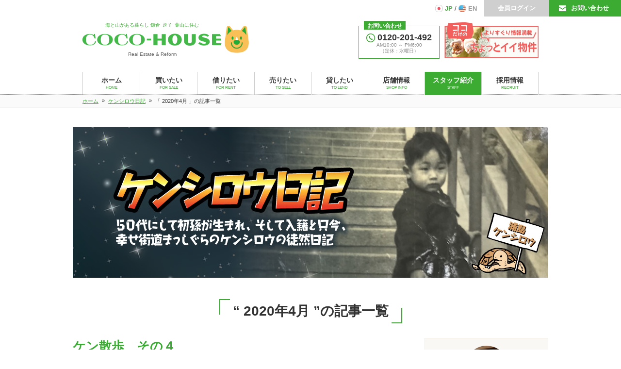

--- FILE ---
content_type: text/html; charset=UTF-8
request_url: https://www.coco-h.com/blog/kenshiroh/date/2020/04
body_size: 14318
content:
<!DOCTYPE html>
<html lang="ja" prefix="og: http://ogp.me/ns#">
<head>
<meta charset="UTF-8">
<meta http-equiv="X-UA-Compatible" content="IE=edge">
<meta name="viewport" content="width=device-width, initial-scale=1">
<title>2020  4月｜ケンシロウ日記 - ココハウス</title>
<meta name="description" content="玉手箱をもらって気づいたら40年、 いつ開けたらいいものか・・・ケンシロウ日記">
<meta name="keywords" content="ケンシロウ日記,ブログ,鎌倉,逗子,葉山,不動産,賃貸,戸建,土地">
<meta name="format-detection" content="telephone=no">
<meta name="robots" content="INDEX,FOLLOW">
<!-- OGP -->
<meta property="og:title" content="4月 | 2020 | ケンシロウ日記 - ココハウス">
<meta property="og:description" content="玉手箱をもらって気づいたら40年、 いつ開けたらいいものか・・・ケンシロウ日記">
<meta property="og:url" content="https://www.coco-h.com/blog/kenshiroh/date/2020/04">
<meta property="og:image" content="https://www.coco-h.com/img/staff/kenshiroh_ban.jpg">
<meta property="og:locale" content="ja_JP">
<meta property="og:site_name" content="ケンシロウ日記 - ココハウス">
<meta property="fb:app_id" content="1411117932434728">
<meta property="og:type" content="blog">
<meta name="twitter:card" content="summary_large_image">
<meta property="twitter:title" content="4月 | 2020 | ケンシロウ日記 - ココハウス">
<meta property="twitter:description" content="玉手箱をもらって気づいたら40年、 いつ開けたらいいものか・・・ケンシロウ日記">
<meta property="twitter:url" content="https://www.coco-h.com/blog/kenshiroh/date/2020/04">
<meta property="twitter:image:src" content="https://www.coco-h.com/img/staff/kenshiroh_ban.jpg">
<!-- /OGP -->
<link rel="icon" href="/img/favicon.ico" type="image/vnd.microsoft.icon">
<link rel="apple-touch-icon-precomposed" href="https://www.coco-h.com/img/webclip.png">
<link rel="altarnate" type="application/rss+xml" title="sitemap" href="https://www.coco-h.com/sitemap-index.xml">
<link rel="alternate" type="application/rss+xml" title="ケンシロウ日記RSS Feed" href="https://www.coco-h.com/blog/kenshiroh/feed">
<link rel="alternate" type="application/atom+xml" title="ケンシロウ日記Atom Feed" href="https://www.coco-h.com/blog/kenshiroh/feed/atom">
<link rel="stylesheet" href="/css/common.css">
<link rel="stylesheet" href="/css/lower.css">
<link rel="stylesheet" href="/css/cms.css?v2">
<style>
.youtubeBox{position: relative;width: 100%;padding-top: 56.25%;}
.youtubeBox iframe{position: absolute;top: 0;right: 0;width: 100% !important;height: 100% !important;}
</style>
<!-- link rel="canonical" href="<br />
<b>Notice</b>:  Undefined variable: canonical_url in <b>/var/www/coco-h/prod/blog/wp-content/themes/staffblog/header.php</b> on line <b>124</b><br />
" -->
<link rel="canonical" href="https://www.coco-h.com/blog/kenshiroh/date/2020/04">
<script type="application/ld+json"> 
[ 
{ 
"@context" : "http://schema.org", 
"@type": "Corporation", 
"logo": "https://www.coco-h.com/img/logo.png", 
"url": "https://www.coco-h.com/",
"telephone": "0467-38-8130",
"address": {
    "@type": "PostalAddress",
    "addressLocality": "鎌倉市",
    "addressRegion": "神奈川県",
    "postalCode": "248-0012",
    "streetAddress": "御成町11-7"
},
"name": "株式会社COCO-HOUSE" 
}
] 
</script>
<script type="text/javascript">
<!--
window.onload=function(){
	setOnEnterClickButton("searchsubmit2");
}

/**
 * Enterキーを押した場合に押したいボタンを設定する.
 * @param targetButtonId 押したいボタンのid
 * @mara formName フォームの名前 値を渡さない場合は、デフォルトのフォームを設定
 */
function setOnEnterClickButton(targetButtonId,formName){
  var form = (formName == null) ? document.forms[0] : document.forms[formName];
  var targetButton = document.getElementById(targetButtonId);
  document.onkeypress=function(e){
    e = e ? e : event; 
    var keyCode= e.charCode ? e.charCode : ((e.which) ? e.which : e.keyCode);
    var elem = e.target ? e.target : e.srcElement;
    if(Number(keyCode) == 13) {//13=EnterKey
      if(!isIgnoreEnterKeySubmitElement(elem)){
        targetButton.click();
      }
      return isInputElement(elem) ? false : true;
    }
  }
}
function isIgnoreEnterKeySubmitElement(elem){
  var tag = elem.tagName;
  if(tag.toLowerCase() == "textarea"){
    return true;
  }
  switch(elem.type){
    case "button":
    case "submit":
    case "reset":
    case "image":
    case "file":
      return true;
  }
  return false;
}
function isInputElement(elem){
  switch(elem.type){
    case "text":
    case "radio":
    case "checkbox":
    case "password":
      return true;
  }
  return false;
}
//-->
</script>
<meta name='robots' content='max-image-preview:large' />
<link rel='dns-prefetch' href='//s.w.org' />
		<script type="text/javascript">
			window._wpemojiSettings = {"baseUrl":"https:\/\/s.w.org\/images\/core\/emoji\/13.1.0\/72x72\/","ext":".png","svgUrl":"https:\/\/s.w.org\/images\/core\/emoji\/13.1.0\/svg\/","svgExt":".svg","source":{"concatemoji":"https:\/\/www.coco-h.com\/blog\/kenshiroh\/wp-includes\/js\/wp-emoji-release.min.js?ver=5.8.1"}};
			!function(e,a,t){var n,r,o,i=a.createElement("canvas"),p=i.getContext&&i.getContext("2d");function s(e,t){var a=String.fromCharCode;p.clearRect(0,0,i.width,i.height),p.fillText(a.apply(this,e),0,0);e=i.toDataURL();return p.clearRect(0,0,i.width,i.height),p.fillText(a.apply(this,t),0,0),e===i.toDataURL()}function c(e){var t=a.createElement("script");t.src=e,t.defer=t.type="text/javascript",a.getElementsByTagName("head")[0].appendChild(t)}for(o=Array("flag","emoji"),t.supports={everything:!0,everythingExceptFlag:!0},r=0;r<o.length;r++)t.supports[o[r]]=function(e){if(!p||!p.fillText)return!1;switch(p.textBaseline="top",p.font="600 32px Arial",e){case"flag":return s([127987,65039,8205,9895,65039],[127987,65039,8203,9895,65039])?!1:!s([55356,56826,55356,56819],[55356,56826,8203,55356,56819])&&!s([55356,57332,56128,56423,56128,56418,56128,56421,56128,56430,56128,56423,56128,56447],[55356,57332,8203,56128,56423,8203,56128,56418,8203,56128,56421,8203,56128,56430,8203,56128,56423,8203,56128,56447]);case"emoji":return!s([10084,65039,8205,55357,56613],[10084,65039,8203,55357,56613])}return!1}(o[r]),t.supports.everything=t.supports.everything&&t.supports[o[r]],"flag"!==o[r]&&(t.supports.everythingExceptFlag=t.supports.everythingExceptFlag&&t.supports[o[r]]);t.supports.everythingExceptFlag=t.supports.everythingExceptFlag&&!t.supports.flag,t.DOMReady=!1,t.readyCallback=function(){t.DOMReady=!0},t.supports.everything||(n=function(){t.readyCallback()},a.addEventListener?(a.addEventListener("DOMContentLoaded",n,!1),e.addEventListener("load",n,!1)):(e.attachEvent("onload",n),a.attachEvent("onreadystatechange",function(){"complete"===a.readyState&&t.readyCallback()})),(n=t.source||{}).concatemoji?c(n.concatemoji):n.wpemoji&&n.twemoji&&(c(n.twemoji),c(n.wpemoji)))}(window,document,window._wpemojiSettings);
		</script>
		<style type="text/css">
img.wp-smiley,
img.emoji {
	display: inline !important;
	border: none !important;
	box-shadow: none !important;
	height: 1em !important;
	width: 1em !important;
	margin: 0 .07em !important;
	vertical-align: -0.1em !important;
	background: none !important;
	padding: 0 !important;
}
</style>
	<link rel='stylesheet' id='colorbox-theme4-css'  href='https://www.coco-h.com/blog/kenshiroh/wp-content/plugins/jquery-colorbox/themes/theme4/colorbox.css?ver=4.6.2' type='text/css' media='screen' />
<link rel='stylesheet' id='wp-block-library-css'  href='https://www.coco-h.com/blog/kenshiroh/wp-includes/css/dist/block-library/style.min.css?ver=5.8.1' type='text/css' media='all' />
<script type='text/javascript' src='https://www.coco-h.com/blog/kenshiroh/wp-includes/js/jquery/jquery.min.js?ver=3.6.0' id='jquery-core-js'></script>
<script type='text/javascript' src='https://www.coco-h.com/blog/kenshiroh/wp-includes/js/jquery/jquery-migrate.min.js?ver=3.3.2' id='jquery-migrate-js'></script>
<script type='text/javascript' id='colorbox-js-extra'>
/* <![CDATA[ */
var jQueryColorboxSettingsArray = {"jQueryColorboxVersion":"4.6.2","colorboxInline":"false","colorboxIframe":"false","colorboxGroupId":"","colorboxTitle":"","colorboxWidth":"false","colorboxHeight":"false","colorboxMaxWidth":"false","colorboxMaxHeight":"false","colorboxSlideshow":"false","colorboxSlideshowAuto":"false","colorboxScalePhotos":"false","colorboxPreloading":"true","colorboxOverlayClose":"true","colorboxLoop":"true","colorboxEscKey":"true","colorboxArrowKey":"true","colorboxScrolling":"true","colorboxOpacity":"0.85","colorboxTransition":"elastic","colorboxSpeed":"350","colorboxSlideshowSpeed":"2500","colorboxClose":"close","colorboxNext":"next","colorboxPrevious":"previous","colorboxSlideshowStart":"start slideshow","colorboxSlideshowStop":"stop slideshow","colorboxCurrent":"{current} of {total} images","colorboxXhrError":"This content failed to load.","colorboxImgError":"This image failed to load.","colorboxImageMaxWidth":"80%","colorboxImageMaxHeight":"90%","colorboxImageHeight":"false","colorboxImageWidth":"false","colorboxLinkHeight":"false","colorboxLinkWidth":"false","colorboxInitialHeight":"100","colorboxInitialWidth":"300","autoColorboxJavaScript":"","autoHideFlash":"","autoColorbox":"true","autoColorboxGalleries":"","addZoomOverlay":"","useGoogleJQuery":"","colorboxAddClassToLinks":""};
/* ]]> */
</script>
<script type='text/javascript' src='https://www.coco-h.com/blog/kenshiroh/wp-content/plugins/jquery-colorbox/js/jquery.colorbox-min.js?ver=1.4.33' id='colorbox-js'></script>
<script type='text/javascript' src='https://www.coco-h.com/blog/kenshiroh/wp-content/plugins/jquery-colorbox/js/jquery-colorbox-wrapper-min.js?ver=4.6.2' id='colorbox-wrapper-js'></script>
<link rel="https://api.w.org/" href="https://www.coco-h.com/blog/kenshiroh/wp-json/" /><!-- Google Tag Manager -->
<script>(function(w,d,s,l,i){w[l]=w[l]||[];w[l].push({'gtm.start':
new Date().getTime(),event:'gtm.js'});var f=d.getElementsByTagName(s)[0],
j=d.createElement(s),dl=l!='dataLayer'?'&l='+l:'';j.async=true;j.src=
'https://www.googletagmanager.com/gtm.js?id='+i+dl;f.parentNode.insertBefore(j,f);
})(window,document,'script','dataLayer','GTM-57ZT5JP');</script>
<!-- End Google Tag Manager -->
</head>

<body id="wp">
<!-- ALL WRAP -->
<div id="allWrap">

<!-- HEADER -->

<header>
<!-- PC HEAD -->
<div id="header">
	<ul class="headCommon clearfix">
    	<li><a href="/contact/" class="inq">お問い合わせ</a></li>
        <li><a href="/login.php" class="lgi">会員ログイン</a></li>
				
        <li class="lang"><a href="" class="jp current">JP</a>&nbsp;/&nbsp;<a href="/english/" class="en">EN</a></li>
    </ul>
	<div class="headInner clearfix">
    	<div class="hiL">
        	<p class="hilCapT">海と山がある暮らし 鎌倉･逗子･葉山に住む</p>
            <p class="logo"><a href="/"><img src="/img/logo.png?v2" width="287" height="29" alt="COCO-HOUSE（ココハウス）：鎌倉・葉山・逗子など湘南の不動産・賃貸・住宅情報が満載！"></a></p>
            <p class="hilCapB">Real Estate &amp; Reform</p>
        </div>
        <ul class="hiR">
        	<li><a href="/member/"><img src="/img/head_ban.png" width="194" height="75" alt="ココだけの！よりすぐり情報満載。ちょっとイイ物件"></a></li>
            <li>
            	<dl>
                	<dt><span>お問い合わせ</span></dt>
                    <dd class="tel"><span data-action="call" data-tel="0120201492">0120-201-492</span></dd>
                    <dd class="time">AM10:00 ～ PM6:00<br>（定休：水曜日）</dd>
                </dl>
            </li>
        </ul>
    </div>
    <nav>
    <div id="nav">
    	<ul>
        	<li class="nav01">
            <a href="/" class="gn">
            	<dl>
                	<dt>ホーム</dt>
                    <dd>HOME</dd>
                </dl>
            </a>
            </li>
            <li class="nav02">
            <a href="/buy/" class="gn">
            	<dl>
                	<dt>買いたい</dt>
                    <dd>FOR SALE</dd>
                </dl>
            </a>
            </li>
            <li class="nav03">
            <a href="/rent/" class="gn">
            	<dl>
                	<dt>借りたい</dt>
                    <dd>FOR RENT</dd>
                </dl>
            </a>
            </li>
            <li class="nav04 mega">
            <a href="/owner/" class="gn">
            	<dl>
                	<dt>売りたい</dt>
                    <dd>TO SELL</dd>
                </dl>
            </a>
            	<div class="secondLevel">
                    <div class="slInner">
                    	<dl class="owner">
                        	<dt><img src="/img/sell_ov.png" width="627" height="189" alt="お家を売りたいならCOCO-HOUSE！家･土地･マンションなんでもお任せください！"></dt>
                            <dd><a href="/owner/">鎌倉･逗子･葉山の大家様はこちら</a></dd>
                        </dl>
                    </div>
                </div>
            </li>
            <li class="nav05 mega">
            <a href="/owner/manage.php" class="gn">
            	<dl>
                	<dt>貸したい</dt>
                    <dd>TO LEND</dd>
                </dl>
            </a>
            	<div class="secondLevel">
                    <div class="slInner">
                    	<dl class="owner">
                        	<dt><img src="/img/lend_ov.png" width="490" height="189" alt="お家を貸したいならCOCO-HOUSE！借り手が見つかる理由があります！"></dt>
                            <dd><a href="/owner/manage.php">鎌倉･逗子･葉山の大家様はこちら</a></dd>
                        </dl>
                    </div>
                </div>
            </li>
            <li class="nav06 mega">
            <a href="/company/" class="gn">
            	<dl>
                	<dt>店舗情報</dt>
                    <dd>SHOP INFO</dd>
                </dl>
            </a>
            	<div class="secondLevel">
                    <div class="shopBox01">
                        <ul class="col3 clearfix">
                            <li>
                                <p><a href="/company/"><img src="/img/shop_kamakura.jpg?v2" width="300" height="184" alt="ココハウス：鎌倉本店"></a></p>
                                <dl>
                                    <dt>鎌倉本店</dt>
                                    <dd class="tel"><span data-action="call" data-tel="0467388130">0467-38-8130</span></dd>
                                    <dd class="time">AM10:00 ～ PM6:00<br>（定休：火・水曜日）</dd>
                                    <dd class="adrs">神奈川県鎌倉市御成町11-7<br>&nbsp;</dd>
                                    <dd class="btn"><a href="/company/">詳しくはこちら</a></dd>
                                </dl>
                            </li>
                            <li>
                                <p><a href="/hayama/"><img src="/img/shop_hayama.jpg" width="300" height="184" alt="ココハウス：葉山店"></a></p>
                                <dl>
                                    <dt>葉山店</dt>
                                    <dd class="tel"><span data-action="call" data-tel="0468766013">046-876-6013</span></dd>
                                    <dd class="time">AM9:00 ～ PM7:00<br>（定休：水曜日）</dd>
                                    <dd class="adrs">神奈川県三浦郡葉山町長柄1583-17 <br>葉山ステーション内</dd>
                                    <dd class="btn"><a href="/hayama/">詳しくはこちら</a></dd>
                                </dl>
                            </li>
							<li>
                                <p><a href="/owner/shop.php"><img src="/img/shop_owner.jpg" width="300" height="184" alt="ココハウス：オーナー館"></a></p>
                                <dl>
                                    <dt>オーナー館</dt>
                                    <dd class="tel"><span data-action="call" data-tel="0467388130">0467-38-8130</span></dd>
                                    <dd class="time">AM10:00 ～ PM6:00<br>（定休：火・水曜日）</dd>
                                    <dd class="adrs">神奈川県鎌倉市御成町1-10<br>&nbsp;</dd>
                                    <dd class="btn"><a href="/owner/shop.php">詳しくはこちら</a></dd>
                                </dl>
                            </li>
                        </ul>
                    </div>
                </div>
            </li>
            <li class="nav07 mega">
            <a href="/staff/" class="gn">
            	<dl>
                	<dt>スタッフ紹介</dt>
                    <dd>STAFF</dd>
                </dl>
            </a>
                <div class="secondLevel">
                    <div class="slInner">
                        <ul class="col6 siUl blogRank clearfix">
                            <li>
								
                                <p><img src="/img/staff/nishimoto_ic.jpg" width="90" height="90" alt="西本 学央"></p>
                                <dl>
                                    <dt>西本 学央</dt>
                                    <dd class="cc">COCO-HOUSE社長</dd>
                                    <dd><a href="/staff/detail.php?1">プロフィール</a></dd>
                                    <dd class="blogNew"><i>NEW</i><a href="/blog/nishimoto/">学央日記</a></dd>
                                </dl>
                            </li>
                            <li>
								
                                <p><img src="/img/staff/masaru_ic.jpg" width="90" height="90" alt="関浪 将"></p>
                                <dl>
                                    <dt>関浪 将</dt>
                                    <dd class="cc">ジャムおじさん</dd>
                                    <dd><a href="/staff/detail.php?10">プロフィール</a></dd>
                                    <dd class="blogNew"><a href="/blog/masaru/">マサル日記</a></dd>
                                </dl>
                            </li>
                            <li>
								<div class="blogRank02">ココ最近の<br>アクセスランキング</div>
                                <p><img src="/img/staff/nobuyon_ic.jpg" width="90" height="90" alt="織田信代"></p>
                                <dl>
                                    <dt>織田 信代</dt>
                                    <dd class="cc">おせっかい将軍</dd>
                                    <dd><a href="/staff/detail.php?14">プロフィール</a></dd>
                                    <dd class="blogNew"><i>NEW</i><a href="/blog/nobuyon/">ノブよん日記</a></dd>
                                </dl>
                            </li>
							<li>
								
                                <p><img src="/img/staff/daisuke_ic.jpg" width="90" height="90" alt="古垣 大輔"></p>
                                <dl>
                                    <dt>古垣 大輔</dt>
                                    <dd class="cc">希望と夢をキャッチ</dd>
                                    <dd><a href="/staff/detail.php?26">プロフィール</a></dd>
                                    <dd class="blogNew"><a href="/blog/daisuke/">大輔日記</a></dd>
                                </dl>
                            </li>
							<li>
								
                                <p><img src="/img/staff/kenshiroh_ic.jpg" width="90" height="90" alt="浦島 賢志郎"></p>
                                <dl>
                                    <dt>浦島 賢志郎</dt>
                                    <dd class="cc">業界暦35年</dd>
                                    <dd><a href="/staff/detail.php?27">プロフィール</a></dd>
                                    <dd class="blogNew"><a href="/blog/kenshiroh/">ケンシロウ日記</a></dd>
                                </dl>
                            </li>
							<li>
                                
                                <p><img src="/img/staff/ayako_ic.jpg" width="90" height="90" alt="入山 綾子"></p>
                                <dl>
                                    <dt>入山 綾子</dt>
                                    <dd class="cc">酒場放浪記</dd>
                                    <dd><a href="/staff/detail.php?31">プロフィール</a></dd>
                                    <dd class="blogNew"><i>NEW</i><a href="/blog/ayako/">アヤコ日記</a></dd>
                                </dl>
                            </li>
							<li>
								
								<p><img src="/img/staff/shuichi_ic.jpg" width="90" height="90" alt="北村 秀一"></p>
								<dl>
									<dt>北村 秀一</dt>
									<dd class="cc">休日はほぼ海に</dd>
									<dd><a href="/staff/detail.php?33">プロフィール</a></dd>
									<dd class="blogNew"><a href="/blog/shuichi/">しゅういち日記</a></dd>
								</dl>
							</li>
							<li>
								
								<p><img src="/img/staff/kimiko_ic.jpg" width="90" height="90" alt="岩崎 王子"></p>
								<dl>
									<dt>岩﨑 王子</dt>
									<dd class="cc">ROLLING STONE</dd>
									<dd><a href="/staff/detail.php?36">プロフィール</a></dd>
									<dd class="blogNew"><i>NEW</i><a href="/blog/kimiko/">王子ママ日記</a></dd>
								</dl>
							</li>
							<li>
								<div class="blogRank03">ココ最近の<br>アクセスランキング</div>
								<p><img src="/img/staff/shunsuke_ic.jpg" width="90" height="90" alt="黒木 俊介"></p>
								<dl>
									<dt>黒木 俊介</dt>
									<dd class="cc">やる気！元気！黒木！</dd>
									<dd><a href="/staff/detail.php?38">プロフィール</a></dd>
									<dd class="blogNew"><i>NEW</i><a href="/blog/shunsuke/">俊介日記</a></dd>
								</dl>
							</li>
							<li>
								
								<p><img src="/img/staff/seiya_ic.jpg" width="90" height="90" alt="川根 正也"></p>
								<dl>
									<dt>川根 正也</dt>
									<dd class="cc">古民家案内師</dd>
									<dd><a href="/staff/detail.php?40">プロフィール</a></dd>
									<dd class="blogNew"><a href="/blog/seiya/">正也日記</a></dd>
								</dl>
							</li>
							<li>
								
								<p><img src="/img/staff/moe_ic.jpg" width="90" height="90" alt="小森谷 もえ"></p>
								<dl>
									<dt>小森谷 もえ</dt>
									<dd class="cc">グラフィックデザイナー</dd>
									<dd><a href="/staff/detail.php?43">プロフィール</a></dd>
									<dd class="blogNew"><a href="/blog/moe/">もえ日記</a></dd>
								</dl>
							</li>
							<li>
								
								<p><img src="/img/staff/tsubasa_ic.jpg" width="90" height="90" alt="武藤 翼"></p>
								<dl>
									<dt>武藤 翼</dt>
									<dd class="cc">家もお酒もチョイス</dd>
									<dd><a href="/staff/detail.php?44">プロフィール</a></dd>
									<dd class="blogNew"><a href="/blog/tsubasa/">翼日記</a></dd>
								</dl>
							</li>
							<li>
								
								<p><img src="/img/staff/rui_ic.jpg" width="90" height="90" alt="新倉 瑠生"></p>
								<dl>
									<dt>新倉 瑠生</dt>
									<dd class="cc">Z世代 新卒ルイ</dd>
									<dd><a href="/staff/detail.php?45">プロフィール</a></dd>
									<dd class="blogNew"><i>NEW</i><a href="/blog/rui/">ルイルイ日記</a></dd>
								</dl>
							</li>
                            <li>
                                
                                <p><img src="/img/staff/kazuya_ic.jpg" width="90" height="90" alt="八木田 和也"></p>
                                <dl>
                                    <dt>八木田 和也</dt>
                                    <dd class="cc">おつまみ研究家</dd>
                                    <dd><a href="/staff/detail.php?46">プロフィール</a></dd>
                                    <dd class="blogNew"><i>NEW</i><a href="/blog/kazuya/">ヤギ日記</a></dd>
                                </dl>
                            </li>
							<li>
								
								<p><img src="/img/staff/kentaro_ic.jpg" width="90" height="90" alt="塩澤 賢太郎"></p>
								<dl>
									<dt>塩澤 賢太郎</dt>
									<dd class="cc">ミシンパパ</dd>
									<dd><a href="/staff/detail.php?47">プロフィール</a></dd>
									<dd class="blogNew"><a href="/blog/kentaro/">ケンタロウ日記</a></dd>
								</dl>
							</li>

							<li>
								<div class="blogRank01">ココ最近の<br>アクセスランキング</div>
								<p><img src="/img/staff/yukari_ic.jpg" width="90" height="90" alt="三瓶 友嘉里"></p>
								<dl>
									<dt>三瓶 友嘉里</dt>
									<dd class="cc">スピマダム</dd>
									<dd><a href="/staff/detail.php?48">プロフィール</a></dd>
									<dd class="blogNew"><i>NEW</i><a href="/blog/yukari/">ゆかり日記</a></dd>
								</dl>
							</li>
							<li>
								
								<p><img src="/img/staff/takumi_ic.jpg" width="90" height="90" alt="岩﨑 巧"></p>
								<dl>
									<dt>岩﨑 巧</dt>
									<dd class="cc">期待の馬刺し</dd>
									<dd><a href="/staff/detail.php?49">プロフィール</a></dd>
									<dd class="blogNew"><a href="/blog/takumi/">たくみ日記</a></dd>
								</dl>
							</li>
							<li>
								
								<p><img src="/img/staff/keita_ic.jpg" width="90" height="90" alt="徳田 敬太"></p>
								<dl>
									<dt>徳田 敬太</dt>
									<dd class="cc">クリエイター</dd>
									<dd><a href="/staff/detail.php?50">プロフィール</a></dd>
									<dd class="blogNew"><a href="/blog/keita/">ケイタ日記</a></dd>
								</dl>
							</li>
							<li>
								
								<p><img src="/img/staff/kazumi_ic.jpg" width="90" height="90" alt="中村 和美"></p>
								<dl>
									<dt>中村 和美</dt>
									<dd class="cc">YAWARAちゃん</dd>
									<dd><a href="/staff/detail.php?51">プロフィール</a></dd>
									<dd class="blogNew"><a href="/blog/kazumi/">和美日記</a></dd>
								</dl>
							</li>
							<li>
								
								<p><img src="/img/staff/tomoko_ic.jpg" width="90" height="90" alt="中田 智子"></p>
								<dl>
									<dt>中田 智子</dt>
									<dd class="cc">マタギLady</dd>
									<dd><a href="/staff/detail.php?53">プロフィール</a></dd>
									<dd class="blogNew"><a href="/blog/tomoko/">トモコ日記</a></dd>
								</dl>
							</li>
							<li>
								
								<p><img src="/img/staff/emi_ic.jpg" width="90" height="90" alt="蒲谷 英美"></p>
								<dl>
									<dt>蒲谷 英美</dt>
									<dd class="cc">船盛～パン職人</dd>
									<dd><a href="/staff/detail.php?54">プロフィール</a></dd>
									<dd class="blogNew"><i>NEW</i><a href="/blog/emi/">えみ日記</a></dd>
								</dl>
							</li>
							<li>
								
								<p><img src="/img/staff/junichi_ic.jpg" width="90" height="90" alt="國分 純一"></p>
								<dl>
									<dt>國分 純一</dt>
									<dd class="cc">七転び八起き</dd>
									<dd><a href="/staff/detail.php?55">プロフィール</a></dd>
									<dd class="blogNew"><a href="/blog/junichi/">ぶんちゃん日記</a></dd>
								</dl>
							</li>
							<li>
								
								<p><img src="/img/staff/yuzen_ic.jpg" width="90" height="90" alt="植田 祐全"></p>
								<dl>
									<dt>植田 祐全</dt>
									<dd class="cc">ゆったり王子</dd>
									<dd><a href="/staff/detail.php?56">プロフィール</a></dd>
									<dd class="blogNew"><i>NEW</i><a href="/blog/yuzen/">ゆうぜん日記</a></dd>
								</dl>
							</li>
							<li>
								
								<p><img src="/img/staff/sachiko_ic.jpg" width="90" height="90" alt="山岸 早智子"></p>
								<dl>
									<dt>山岸 早智子</dt>
									<dd class="cc">鎌倉探検家</dd>
									<dd><a href="/staff/detail.php?57">プロフィール</a></dd>
									<dd class="blogNew"><i>NEW</i><a href="/blog/sachiko/">さちこ日記</a></dd>
								</dl>
							</li>
							<li>
								
								<p><img src="/img/staff/t-daisuke_ic.jpg" width="90" height="90" alt="戸嶋 大輔"></p>
								<dl>
									<dt>戸嶋 大輔</dt>
									<dd class="cc">漕艇部キャプテン</dd>
									<dd><a href="/staff/detail.php?58">プロフィール</a></dd>
									<dd class="blogNew"><i>NEW</i><a href="/blog/t-daisuke/">だいすけの漢日記</a></dd>
								</dl>
							</li>
							<li>
								
								<p><img src="/img/staff/yuki_ic.jpg" width="90" height="90" alt="小川 友紀"></p>
								<dl>
									<dt>小川 友紀</dt>
									<dd class="cc">山ガール</dd>
									<dd><a href="/staff/detail.php?59">プロフィール</a></dd>
									<dd class="blogNew"><a href="/blog/yuki/">ゆきの徒然日記</a></dd>
								</dl>
							</li>
							<li>
								
								<p><img src="/img/staff/tat_ic.jpg" width="90" height="90" alt="岩井 達也"></p>
								<dl>
									<dt>岩井 達也</dt>
									<dd class="cc">湘南を駆ける京男</dd>
									<dd><a href="/staff/detail.php?60">プロフィール</a></dd>
									<dd class="blogNew"><i>NEW</i><a href="/blog/tat/">達也の徒然日記</a></dd>
								</dl>
							</li>
							<li>
								
								<p><img src="/img/staff/anji_ic.jpg" width="90" height="90" alt="中山 杏二"></p>
								<dl>
									<dt>中山 杏二</dt>
									<dd class="cc">鍵盤奏士</dd>
									<dd><a href="/staff/detail.php?61">プロフィール</a></dd>
									<dd class="blogNew"><a href="/blog/anji/">あんじ日記</a></dd>
								</dl>
							</li>
							<li>
								
								<p><img src="/img/staff/akira_ic.jpg" width="90" height="90" alt="青木 公"></p>
								<dl>
									<dt>青木 公</dt>
									<dd class="cc">Life is good!</dd>
									<dd><a href="/staff/detail.php?62">プロフィール</a></dd>
									<dd class="blogNew"><i>NEW</i><a href="/blog/akira/">アキラ日記</a></dd>
								</dl>
							</li>
                            <li>
								
                                <p><img src="/img/staff/hiromi_ic.jpg" width="90" height="90" alt="西本 ひろみ"></p>
                                <dl>
                                    <dt>西本 ひろみ</dt>
                                    <dd class="cc">ココハウスの女房</dd>
                                    <dd><a href="/staff/detail.php?18">プロフィール</a></dd>
                                    <dd class="blogNew"><a href="/blog/hiromi/">ひろみ日記</a></dd>
                                </dl>
                            </li>
                            <li>
								
                                <p><img src="/img/staff/kenjiro_ic.jpg" width="90" height="90" alt="森田 健二郎"></p>
                                <dl>
                                    <dt>森田 健二郎</dt>
                                    <dd class="cc">居候兼相談役</dd>
                                    <dd><a href="/staff/detail.php?19">プロフィール</a></dd>
                                    <dd class="blogNew"><a href="/blog/kenjiro/">健二郎日記</a></dd>
                                </dl>
                            </li>
                        </ul>
                    </div>
                </div>
            </li>
            <li class="nav08">
            <a href="/saiyou/" target="_blank" class="gn">
            	<dl>
                	<dt>採用情報</dt>
                    <dd>RECRUIT</dd>
                </dl>
            </a>
            </li>
        </ul>
    </div>
    </nav>
</div>
<!-- /PC HEAD -->
<!-- SP HEAD -->
<div id="spHeader" class="clearfix">
    <div id="slide_btn"><a href="#" id="build-menu-button"><img src="/img/mn_btn.png" width="50" height="50" alt="メニュー"></a></div>
	<p><a href="/"><img src="/img/logo.png" width="150" height="15" alt="COCO-HOUSE（ココハウス）：鎌倉・葉山・逗子など湘南の不動産・賃貸・住宅情報が満載！"></a></p>
    <ul class="clearfix">
    	<li class="inq"><a href="/contact/"><img src="/img/sp_mail.png" width="50" height="50" alt="お問い合わせ"></a></li>
        <li><a href="/login.php"><img src="/img/sp_login.png" width="50" height="50" alt="ログイン"></a></li>
    </ul>
</div>
<!-- /SP HEAD -->
<!-- SP OWO -->
		
<!-- /SP OWO -->
</header>

<!-- /HEADER --><div id="contents">
    
    <div id="breadcrumb">
        <ul class="clearfix">
            <li itemscope itemtype="//data-vocabulary.org/Breadcrumb"><a href="https://coco-h.com/" itemprop="url"><span itemprop="title">ホーム</span></a></li>
            <li>&raquo;</li>
            <li itemscope="" itemtype="//data-vocabulary.org/Breadcrumb"><a href="https://www.coco-h.com/blog/kenshiroh/" itemprop="url"><span itemprop="title">ケンシロウ日記</span></a></li>
            <li>&raquo;</li>
            <li>「&nbsp;2020年4月&nbsp;」の記事一覧</li>
        </ul>
    </div>

    <section>
    <div class="box">
        <div class="blogVis">
            <a href="https://www.coco-h.com/blog/kenshiroh/"><img src="/img/staff/kenshiroh_ban.jpg" width="710" height="220" alt="ケンシロウ日記"></a>
        </div>
		<h1 class="brackets01"><span>“&nbsp;2020年4月&nbsp;”の記事一覧</span></h1>
        
        <div class="blogBox01 clearfix">
        	<div class="blogMain">
                <ul>
                
                	<li class="blogList">
                        <div class="blogHead">
                            <h2><a href="https://www.coco-h.com/blog/kenshiroh/%e3%82%b1%e3%83%b3%e6%95%a3%e6%ad%a9/1118.html">ケン散歩　その４</a></h2>
                        </div>
                        <div class="blogMemo clearfix">
                            <dl class="clearfix">
                                <dt>カテゴリー：</dt>
                                <dd>
                                    <ul class="post-categories">
	<li><a href="https://www.coco-h.com/blog/kenshiroh/category/%e3%82%b1%e3%83%b3%e6%95%a3%e6%ad%a9" rel="category tag">ケン散歩</a></li></ul>                                </dd>
                            </dl>
                            <p>2020年04月24日</p>        
                        </div>
                        <div class="blogExcerpt clearfix">
							<div class="exceptImg"><a href="https://www.coco-h.com/blog/kenshiroh/%e3%82%b1%e3%83%b3%e6%95%a3%e6%ad%a9/1118.html"><img src="https://www.coco-h.com/blog/kenshiroh/wp-content/uploads/sites/30/2020/04/93228046_276339866705641_1897273142691233792_n-225x300.jpg" alt="ケン散歩　その４" width="150" /></a></div>
                        	<p>少し前の水曜日。 １ヶ月申告期間が延びてくれたお陰で、 ぎりぎり手続きに・・・鎌倉税務署へ。 &nbsp; まあ、医療費…</p>
                        	<p class="blogBtn"><a href="https://www.coco-h.com/blog/kenshiroh/%e3%82%b1%e3%83%b3%e6%95%a3%e6%ad%a9/1118.html">続きを読む</a></p>
                        </div>
                    </li>
                
                	<li class="blogList">
                        <div class="blogHead">
                            <h2><a href="https://www.coco-h.com/blog/kenshiroh/%e4%bb%95%e4%ba%8b%e3%81%a8%e3%81%ae%e8%a9%b1%e3%81%8b%e3%82%82/1108.html">ケン散歩　その３</a></h2>
                        </div>
                        <div class="blogMemo clearfix">
                            <dl class="clearfix">
                                <dt>カテゴリー：</dt>
                                <dd>
                                    <ul class="post-categories">
	<li><a href="https://www.coco-h.com/blog/kenshiroh/category/%e4%bb%95%e4%ba%8b%e3%81%a8%e3%81%ae%e8%a9%b1%e3%81%8b%e3%82%82" rel="category tag">仕事の話かも</a></li></ul>                                </dd>
                            </dl>
                            <p>2020年04月17日</p>        
                        </div>
                        <div class="blogExcerpt clearfix">
							<div class="exceptImg"><a href="https://www.coco-h.com/blog/kenshiroh/%e4%bb%95%e4%ba%8b%e3%81%a8%e3%81%ae%e8%a9%b1%e3%81%8b%e3%82%82/1108.html"><img src="https://www.coco-h.com/blog/kenshiroh/wp-content/uploads/sites/30/2020/04/93819008_3513654618697281_1183413564795256832_n-300x225.jpg" alt="ケン散歩　その３" width="150" /></a></div>
                        	<p>皆様　お見舞い申し上げます。 医療従事者の皆様はじめ、この新型コロナの中、本当に お疲れ様です。感謝申し上げます。 &n…</p>
                        	<p class="blogBtn"><a href="https://www.coco-h.com/blog/kenshiroh/%e4%bb%95%e4%ba%8b%e3%81%a8%e3%81%ae%e8%a9%b1%e3%81%8b%e3%82%82/1108.html">続きを読む</a></p>
                        </div>
                    </li>
                
                	<li class="blogList">
                        <div class="blogHead">
                            <h2><a href="https://www.coco-h.com/blog/kenshiroh/%e3%82%b1%e3%83%b3%e6%95%a3%e6%ad%a9/1095.html">「ケン散歩」その２・・若宮大路</a></h2>
                        </div>
                        <div class="blogMemo clearfix">
                            <dl class="clearfix">
                                <dt>カテゴリー：</dt>
                                <dd>
                                    <ul class="post-categories">
	<li><a href="https://www.coco-h.com/blog/kenshiroh/category/%e3%82%b1%e3%83%b3%e6%95%a3%e6%ad%a9" rel="category tag">ケン散歩</a></li></ul>                                </dd>
                            </dl>
                            <p>2020年04月05日</p>        
                        </div>
                        <div class="blogExcerpt clearfix">
							<div class="exceptImg"><a href="https://www.coco-h.com/blog/kenshiroh/%e3%82%b1%e3%83%b3%e6%95%a3%e6%ad%a9/1095.html"><img src="https://www.coco-h.com/blog/kenshiroh/wp-content/uploads/sites/30/2020/04/91051533_213791243046038_1203487546152058880_n-225x300.jpg" alt="「ケン散歩」その２・・若宮大路" width="150" /></a></div>
                        	<p>はい、では本番です。 鎌倉の「若宮大路」と言えば、誰でも（ん？）知ってる 大路様ですよね？ &nbsp; 鎌倉に幕府が出…</p>
                        	<p class="blogBtn"><a href="https://www.coco-h.com/blog/kenshiroh/%e3%82%b1%e3%83%b3%e6%95%a3%e6%ad%a9/1095.html">続きを読む</a></p>
                        </div>
                    </li>
                
                	<li class="blogList">
                        <div class="blogHead">
                            <h2><a href="https://www.coco-h.com/blog/kenshiroh/%e9%a2%a8%e6%99%af/1087.html">「ケン散歩」　その１（プロローグ）</a></h2>
                        </div>
                        <div class="blogMemo clearfix">
                            <dl class="clearfix">
                                <dt>カテゴリー：</dt>
                                <dd>
                                    <ul class="post-categories">
	<li><a href="https://www.coco-h.com/blog/kenshiroh/category/%e9%a2%a8%e6%99%af" rel="category tag">風景</a></li></ul>                                </dd>
                            </dl>
                            <p>2020年04月02日</p>        
                        </div>
                        <div class="blogExcerpt clearfix">
							<div class="exceptImg"><a href="https://www.coco-h.com/blog/kenshiroh/%e9%a2%a8%e6%99%af/1087.html"><img src="https://www.coco-h.com/blog/kenshiroh/wp-content/uploads/sites/30/2020/04/90966294_145927406818906_3087764289604288512_n-225x300.jpg" alt="「ケン散歩」　その１（プロローグ）" width="150" /></a></div>
                        	<p>皆様、新型コロナウイルス、本当に大変ですが 頑張りましょう！ 弊社でも、出来るだけ自宅で仕事ができる人は、自宅で。 とい…</p>
                        	<p class="blogBtn"><a href="https://www.coco-h.com/blog/kenshiroh/%e9%a2%a8%e6%99%af/1087.html">続きを読む</a></p>
                        </div>
                    </li>
                </ul>

<div class="page-navi">
</div>

            </div>
            
            <div class="blogSide">
            
<div class="sideStaff">
	<p><img src="/img/staff/kenshiroh_ic.jpg" alt="浦島 賢志郎" width="90" height="90"></p>
    <dl>
        <dt>浦島 賢志郎</dt>
        <dd class="cc">業界暦38年</dd>
        <dd class="bt01"><a href="/staff/detail.php?27">プロフィール</a></dd>
        <dd class="bt02" ><a href="/staff/detail.php?27#contact">直接連絡する</a></dd>
    </dl>
</div>
<div class="blogSideWgt">
    <ul>
		<li class="widget-container"><h3>カテゴリー</h3>
			<ul>
					<li class="cat-item cat-item-23"><a href="https://www.coco-h.com/blog/kenshiroh/category/kakr%e7%ae%a1%e7%90%86">KAKR管理</a>
</li>
	<li class="cat-item cat-item-6"><a href="https://www.coco-h.com/blog/kenshiroh/category/weblog">weblog</a>
</li>
	<li class="cat-item cat-item-20"><a href="https://www.coco-h.com/blog/kenshiroh/category/%e3%81%8a%e8%95%8e%e9%ba%a6%e3%80%81%e3%81%8a%e8%95%8e%e9%ba%a6%e5%b1%8b%e3%81%95%e3%82%93">お蕎麦、お蕎麦屋さん</a>
</li>
	<li class="cat-item cat-item-12"><a href="https://www.coco-h.com/blog/kenshiroh/category/%e3%81%95%e3%82%89%e3%81%b0%e3%82%b7%e3%83%aa%e3%83%bc%e3%82%ba">さらばシリーズ</a>
</li>
	<li class="cat-item cat-item-10"><a href="https://www.coco-h.com/blog/kenshiroh/category/%e3%82%b1%e3%83%b3%e6%95%a3%e6%ad%a9">ケン散歩</a>
</li>
	<li class="cat-item cat-item-22"><a href="https://www.coco-h.com/blog/kenshiroh/category/%e3%82%b1%e3%83%b3%e7%ae%a1%e7%90%86">ケン管理</a>
</li>
	<li class="cat-item cat-item-14"><a href="https://www.coco-h.com/blog/kenshiroh/category/%e3%82%b3%e3%82%b3%e3%83%95%e3%82%a1%e3%83%bc%e3%83%a0%e9%80%9a%e4%bf%a1">ココファーム通信</a>
</li>
	<li class="cat-item cat-item-9"><a href="https://www.coco-h.com/blog/kenshiroh/category/%e3%83%8f%e3%82%a4%e3%82%ad%e3%83%b3%e3%82%b0%e3%82%b3%e3%83%bc%e3%82%b9">ハイキングコース</a>
</li>
	<li class="cat-item cat-item-7"><a href="https://www.coco-h.com/blog/kenshiroh/category/%e3%83%95%e3%82%a1%e3%83%bc%e3%83%a0%e7%8e%89%e6%89%8b%e7%ae%b1">ファーム玉手箱</a>
</li>
	<li class="cat-item cat-item-24"><a href="https://www.coco-h.com/blog/kenshiroh/category/%e4%bb%8a%e6%97%a5%e3%81%ae%e5%af%8c%e5%a3%ab%e5%b1%b1%e3%81%be%e3%81%9f%e3%81%af%e5%af%8c%e5%a3%ab%e5%b1%b1">今日の富士山または富士山</a>
</li>
	<li class="cat-item cat-item-8"><a href="https://www.coco-h.com/blog/kenshiroh/category/%e4%bb%95%e4%ba%8b%e3%81%a8%e3%81%ae%e8%a9%b1%e3%81%8b%e3%82%82">仕事の話かも</a>
</li>
	<li class="cat-item cat-item-13"><a href="https://www.coco-h.com/blog/kenshiroh/category/%e5%9c%b0%e5%9f%9f%e4%bb%8a%e6%98%94">地域今昔物語</a>
</li>
	<li class="cat-item cat-item-18"><a href="https://www.coco-h.com/blog/kenshiroh/category/%e5%a4%a7%e5%a5%bd%e3%81%8d%e3%81%aa%e6%98%a0%e7%94%bb%e3%81%ae%e8%a9%b1">大好きな映画の話</a>
</li>
	<li class="cat-item cat-item-16"><a href="https://www.coco-h.com/blog/kenshiroh/category/%e5%bb%ba%e7%89%a9%e3%81%ae%e3%81%82%e3%82%8b%e9%a2%a8%e6%99%af%e3%82%82%e3%81%97%e3%81%8f%e3%81%af%e9%a2%a8%e6%99%af%e3%81%ae%e4%b8%ad%e3%81%ae%e5%bb%ba%e7%89%a9">建物のある風景もしくは風景の中の建物</a>
</li>
	<li class="cat-item cat-item-11"><a href="https://www.coco-h.com/blog/kenshiroh/category/%e6%98%a0%e7%94%bb%e3%81%ae%e8%a9%b1">映画の話</a>
</li>
	<li class="cat-item cat-item-1"><a href="https://www.coco-h.com/blog/kenshiroh/category/uncategorized">未分類</a>
</li>
	<li class="cat-item cat-item-17"><a href="https://www.coco-h.com/blog/kenshiroh/category/%e7%88%ba%e3%83%90%e3%82%ab">爺バカ</a>
</li>
	<li class="cat-item cat-item-4"><a href="https://www.coco-h.com/blog/kenshiroh/category/%e7%8b%ac%e3%82%8a%e8%a8%80">独り言</a>
</li>
	<li class="cat-item cat-item-21"><a href="https://www.coco-h.com/blog/kenshiroh/category/%e7%b4%a0%e6%95%b5%e3%81%aa%e3%81%8a%e5%ba%97">素敵なお店</a>
</li>
	<li class="cat-item cat-item-25"><a href="https://www.coco-h.com/blog/kenshiroh/category/%e7%b4%a0%e6%95%b5%e3%81%aa%e7%b4%a0%e6%99%b4%e3%82%89%e3%81%97%e3%81%84%e9%9f%b3%e6%a5%bd%ef%bc%81">素敵な素晴らしい音楽！</a>
</li>
	<li class="cat-item cat-item-3"><a href="https://www.coco-h.com/blog/kenshiroh/category/%e7%be%8e%e5%91%b3%e3%81%97%e3%81%84%e8%a9%b1">美味しい話</a>
</li>
	<li class="cat-item cat-item-19"><a href="https://www.coco-h.com/blog/kenshiroh/category/%e8%bb%8a%e3%81%a7%e8%81%b4%e3%81%8f%e9%9f%b3%e6%a5%bd">車で聴く音楽</a>
</li>
	<li class="cat-item cat-item-5"><a href="https://www.coco-h.com/blog/kenshiroh/category/%e8%bb%8a%e3%81%ae%e8%a9%b1">車の話</a>
</li>
	<li class="cat-item cat-item-2"><a href="https://www.coco-h.com/blog/kenshiroh/category/%e9%a2%a8%e6%99%af">風景</a>
</li>
	<li class="cat-item cat-item-15"><a href="https://www.coco-h.com/blog/kenshiroh/category/%ef%bd%86%ef%bc%91%e5%a4%a7%e5%a5%bd%e3%81%8d%ef%bc%81%e9%80%9a%e4%bf%a1">Ｆ１大好き！通信</a>
</li>
			</ul>

			</li>
		<li class="widget-container">
		<h3>最近の投稿</h3>
		<ul>
											<li>
					<a href="https://www.coco-h.com/blog/kenshiroh/%e9%a2%a8%e6%99%af/5781.html">令和８年　始動！</a>
									</li>
											<li>
					<a href="https://www.coco-h.com/blog/kenshiroh/%e7%8b%ac%e3%82%8a%e8%a8%80/5771.html">メリー・アニバーサリー</a>
									</li>
											<li>
					<a href="https://www.coco-h.com/blog/kenshiroh/%e7%be%8e%e5%91%b3%e3%81%97%e3%81%84%e8%a9%b1/5758.html">宅建協会 鎌倉支部 懇談会・懇親会</a>
									</li>
											<li>
					<a href="https://www.coco-h.com/blog/kenshiroh/%ef%bd%86%ef%bc%91%e5%a4%a7%e5%a5%bd%e3%81%8d%ef%bc%81%e9%80%9a%e4%bf%a1/5749.html">Ｆ１大好き！通信 -ファイナル-</a>
									</li>
											<li>
					<a href="https://www.coco-h.com/blog/kenshiroh/%e7%be%8e%e5%91%b3%e3%81%97%e3%81%84%e8%a9%b1/5708.html">ケン散歩　忘年会</a>
									</li>
					</ul>

		</li><li class="widget-container"><h3>アーカイブ</h3>
			<ul>
					<li><a href='https://www.coco-h.com/blog/kenshiroh/date/2026/01'>2026年1月</a></li>
	<li><a href='https://www.coco-h.com/blog/kenshiroh/date/2025/12'>2025年12月</a></li>
	<li><a href='https://www.coco-h.com/blog/kenshiroh/date/2025/11'>2025年11月</a></li>
	<li><a href='https://www.coco-h.com/blog/kenshiroh/date/2025/10'>2025年10月</a></li>
	<li><a href='https://www.coco-h.com/blog/kenshiroh/date/2025/09'>2025年9月</a></li>
	<li><a href='https://www.coco-h.com/blog/kenshiroh/date/2025/08'>2025年8月</a></li>
	<li><a href='https://www.coco-h.com/blog/kenshiroh/date/2025/07'>2025年7月</a></li>
	<li><a href='https://www.coco-h.com/blog/kenshiroh/date/2025/06'>2025年6月</a></li>
	<li><a href='https://www.coco-h.com/blog/kenshiroh/date/2025/05'>2025年5月</a></li>
	<li><a href='https://www.coco-h.com/blog/kenshiroh/date/2025/04'>2025年4月</a></li>
	<li><a href='https://www.coco-h.com/blog/kenshiroh/date/2025/03'>2025年3月</a></li>
	<li><a href='https://www.coco-h.com/blog/kenshiroh/date/2025/02'>2025年2月</a></li>
	<li><a href='https://www.coco-h.com/blog/kenshiroh/date/2025/01'>2025年1月</a></li>
	<li><a href='https://www.coco-h.com/blog/kenshiroh/date/2024/12'>2024年12月</a></li>
	<li><a href='https://www.coco-h.com/blog/kenshiroh/date/2024/11'>2024年11月</a></li>
	<li><a href='https://www.coco-h.com/blog/kenshiroh/date/2024/10'>2024年10月</a></li>
	<li><a href='https://www.coco-h.com/blog/kenshiroh/date/2024/09'>2024年9月</a></li>
	<li><a href='https://www.coco-h.com/blog/kenshiroh/date/2024/08'>2024年8月</a></li>
	<li><a href='https://www.coco-h.com/blog/kenshiroh/date/2024/07'>2024年7月</a></li>
	<li><a href='https://www.coco-h.com/blog/kenshiroh/date/2024/06'>2024年6月</a></li>
	<li><a href='https://www.coco-h.com/blog/kenshiroh/date/2024/05'>2024年5月</a></li>
	<li><a href='https://www.coco-h.com/blog/kenshiroh/date/2024/04'>2024年4月</a></li>
	<li><a href='https://www.coco-h.com/blog/kenshiroh/date/2024/03'>2024年3月</a></li>
	<li><a href='https://www.coco-h.com/blog/kenshiroh/date/2024/02'>2024年2月</a></li>
	<li><a href='https://www.coco-h.com/blog/kenshiroh/date/2024/01'>2024年1月</a></li>
	<li><a href='https://www.coco-h.com/blog/kenshiroh/date/2023/12'>2023年12月</a></li>
	<li><a href='https://www.coco-h.com/blog/kenshiroh/date/2023/11'>2023年11月</a></li>
	<li><a href='https://www.coco-h.com/blog/kenshiroh/date/2023/10'>2023年10月</a></li>
	<li><a href='https://www.coco-h.com/blog/kenshiroh/date/2023/09'>2023年9月</a></li>
	<li><a href='https://www.coco-h.com/blog/kenshiroh/date/2023/08'>2023年8月</a></li>
	<li><a href='https://www.coco-h.com/blog/kenshiroh/date/2023/07'>2023年7月</a></li>
	<li><a href='https://www.coco-h.com/blog/kenshiroh/date/2023/06'>2023年6月</a></li>
	<li><a href='https://www.coco-h.com/blog/kenshiroh/date/2023/05'>2023年5月</a></li>
	<li><a href='https://www.coco-h.com/blog/kenshiroh/date/2023/04'>2023年4月</a></li>
	<li><a href='https://www.coco-h.com/blog/kenshiroh/date/2023/03'>2023年3月</a></li>
	<li><a href='https://www.coco-h.com/blog/kenshiroh/date/2023/02'>2023年2月</a></li>
	<li><a href='https://www.coco-h.com/blog/kenshiroh/date/2023/01'>2023年1月</a></li>
	<li><a href='https://www.coco-h.com/blog/kenshiroh/date/2022/12'>2022年12月</a></li>
	<li><a href='https://www.coco-h.com/blog/kenshiroh/date/2022/11'>2022年11月</a></li>
	<li><a href='https://www.coco-h.com/blog/kenshiroh/date/2022/10'>2022年10月</a></li>
	<li><a href='https://www.coco-h.com/blog/kenshiroh/date/2022/09'>2022年9月</a></li>
	<li><a href='https://www.coco-h.com/blog/kenshiroh/date/2022/08'>2022年8月</a></li>
	<li><a href='https://www.coco-h.com/blog/kenshiroh/date/2022/07'>2022年7月</a></li>
	<li><a href='https://www.coco-h.com/blog/kenshiroh/date/2022/06'>2022年6月</a></li>
	<li><a href='https://www.coco-h.com/blog/kenshiroh/date/2022/05'>2022年5月</a></li>
	<li><a href='https://www.coco-h.com/blog/kenshiroh/date/2022/04'>2022年4月</a></li>
	<li><a href='https://www.coco-h.com/blog/kenshiroh/date/2022/03'>2022年3月</a></li>
	<li><a href='https://www.coco-h.com/blog/kenshiroh/date/2022/02'>2022年2月</a></li>
	<li><a href='https://www.coco-h.com/blog/kenshiroh/date/2022/01'>2022年1月</a></li>
	<li><a href='https://www.coco-h.com/blog/kenshiroh/date/2021/12'>2021年12月</a></li>
	<li><a href='https://www.coco-h.com/blog/kenshiroh/date/2021/11'>2021年11月</a></li>
	<li><a href='https://www.coco-h.com/blog/kenshiroh/date/2021/10'>2021年10月</a></li>
	<li><a href='https://www.coco-h.com/blog/kenshiroh/date/2021/09'>2021年9月</a></li>
	<li><a href='https://www.coco-h.com/blog/kenshiroh/date/2021/08'>2021年8月</a></li>
	<li><a href='https://www.coco-h.com/blog/kenshiroh/date/2021/07'>2021年7月</a></li>
	<li><a href='https://www.coco-h.com/blog/kenshiroh/date/2021/06'>2021年6月</a></li>
	<li><a href='https://www.coco-h.com/blog/kenshiroh/date/2021/05'>2021年5月</a></li>
	<li><a href='https://www.coco-h.com/blog/kenshiroh/date/2021/04'>2021年4月</a></li>
	<li><a href='https://www.coco-h.com/blog/kenshiroh/date/2021/03'>2021年3月</a></li>
	<li><a href='https://www.coco-h.com/blog/kenshiroh/date/2021/02'>2021年2月</a></li>
	<li><a href='https://www.coco-h.com/blog/kenshiroh/date/2021/01'>2021年1月</a></li>
	<li><a href='https://www.coco-h.com/blog/kenshiroh/date/2020/12'>2020年12月</a></li>
	<li><a href='https://www.coco-h.com/blog/kenshiroh/date/2020/11'>2020年11月</a></li>
	<li><a href='https://www.coco-h.com/blog/kenshiroh/date/2020/10'>2020年10月</a></li>
	<li><a href='https://www.coco-h.com/blog/kenshiroh/date/2020/09'>2020年9月</a></li>
	<li><a href='https://www.coco-h.com/blog/kenshiroh/date/2020/08'>2020年8月</a></li>
	<li><a href='https://www.coco-h.com/blog/kenshiroh/date/2020/07'>2020年7月</a></li>
	<li><a href='https://www.coco-h.com/blog/kenshiroh/date/2020/06'>2020年6月</a></li>
	<li><a href='https://www.coco-h.com/blog/kenshiroh/date/2020/05'>2020年5月</a></li>
	<li><a href='https://www.coco-h.com/blog/kenshiroh/date/2020/04' aria-current="page">2020年4月</a></li>
	<li><a href='https://www.coco-h.com/blog/kenshiroh/date/2020/03'>2020年3月</a></li>
	<li><a href='https://www.coco-h.com/blog/kenshiroh/date/2020/02'>2020年2月</a></li>
	<li><a href='https://www.coco-h.com/blog/kenshiroh/date/2020/01'>2020年1月</a></li>
	<li><a href='https://www.coco-h.com/blog/kenshiroh/date/2019/12'>2019年12月</a></li>
	<li><a href='https://www.coco-h.com/blog/kenshiroh/date/2019/11'>2019年11月</a></li>
	<li><a href='https://www.coco-h.com/blog/kenshiroh/date/2019/10'>2019年10月</a></li>
	<li><a href='https://www.coco-h.com/blog/kenshiroh/date/2019/09'>2019年9月</a></li>
	<li><a href='https://www.coco-h.com/blog/kenshiroh/date/2019/08'>2019年8月</a></li>
	<li><a href='https://www.coco-h.com/blog/kenshiroh/date/2019/07'>2019年7月</a></li>
	<li><a href='https://www.coco-h.com/blog/kenshiroh/date/2019/06'>2019年6月</a></li>
	<li><a href='https://www.coco-h.com/blog/kenshiroh/date/2019/05'>2019年5月</a></li>
	<li><a href='https://www.coco-h.com/blog/kenshiroh/date/2019/04'>2019年4月</a></li>
	<li><a href='https://www.coco-h.com/blog/kenshiroh/date/2019/03'>2019年3月</a></li>
	<li><a href='https://www.coco-h.com/blog/kenshiroh/date/2019/02'>2019年2月</a></li>
	<li><a href='https://www.coco-h.com/blog/kenshiroh/date/2019/01'>2019年1月</a></li>
	<li><a href='https://www.coco-h.com/blog/kenshiroh/date/2018/12'>2018年12月</a></li>
			</ul>

			</li><li class="widget-container"><h3>ブログ内検索</h3><form role="search" method="get" id="searchform" class="searchform" action="https://www.coco-h.com/blog/kenshiroh/">
				<div>
					<label class="screen-reader-text" for="s">検索:</label>
					<input type="text" value="" name="s" id="s" />
					<input type="submit" id="searchsubmit" value="検索" />
				</div>
			</form></li>    </ul>
</div>            
            </div>
        </div>
    </div>
    </section>

</div>

<!-- FOOTER -->
<footer>
<div id="footer">
	<div class="footInner">
        <ul class="col4 clearfix">
            <li>
                <dl>
                    <dt>賃貸/売買</dt>
                    <dd><a href="/buy/">買いたい</a></dd>
                    <dd><a href="/rent/">借りたい</a></dd>
                    <dd><a href="/takumi/">COCOで見つける匠のプラン</a></dd>
                    <dd><a href="/premium/">プレミアムセレクション</a></dd>
                    <dd><a href="/member/">ココだけのちょっとイイ物件</a></dd>
                    <dd><a href="/login.php">新規会員登録 / ログイン</a></dd>
                </dl>
                <dl>
                    <dt>不動産オーナー様</dt>
                    <dd><a href="/owner/">戸建・土地・マンションを売りたい</a></dd>
                    <dd><a href="/owner/manage.php">賃貸オーナー様へ</a></dd>
					<dd><a href="/owner/login.php">新規オーナー会員登録 / ログイン</a></dd>
					<dd><a href="https://iqrafudosan.com/companies/5148" target="_blank">イクラ不動産</a></dd>
                </dl>
            </li>
            <li>
                <dl>
                    <dt>コンテンツ</dt>
                    <dd><a href="/concept/">コンセプト</a></dd>
                    <dd><a href="/voice/">COCOから～お客様の声～</a></dd>
                    <dd><a href="/cocoreno/">COCO-Reno（ココリノ）</a></dd>
                    <dd><a href="/business/">湘南開業支援</a></dd>
                    <dd><a href="/blog/">ココかわら版</a></dd>
                    <dd><a href="/knowledge/">中古物件の魅力</a></dd>
                    <dd><a href="/reform/">地産知匠</a></dd>
                    <dd><a href="/staff/">スタッフ紹介</a></dd>
                    <dd><a href="/youtube/">YouTubeチャンネル</a></dd>
                    <dd><a href="/news/">新着情報</a></dd>
                    <dd><a href="/map/">絵になる風景のそばに、<br class="pc">いい住まいがある</a></dd>
                    <dd><a href="/bengo/">当社顧問弁護士について</a></dd>
                </dl>
            </li>
            <li>
                <dl>
                    <dt>COCO-HOUSE</dt>
                    <dd><a href="/company/#companyInfo">会社概要</a></dd>
					<dd><a href="/company/">鎌倉本店</a></dd>
                    <dd><a href="/hayama/">葉山店</a></dd>
					<dd><a href="/owner/shop.php">オーナー館</a></dd>
                    <dd><a href="/saiyou/" target="_blank">採用情報</a></dd>
                    <dd><a href="/privacy/">個人情報について</a></dd>
                    <dd><a href="/terms/">利用条件</a></dd>
                    <dd><a href="/sitemap/">サイトマップ</a></dd>
                    <dd><a href="/contact/">お問い合わせ</a></dd>
                    <dd><a href="/online/">オンライン相談・物件内覧</a></dd>
					<dd><a href="/english/">ENGLISH SITE</a></dd>
                </dl>
            </li>
            <li>
                <dl>
                    <dt>スタッフブログ</dt>
                    <dd><a href="/blog/nishimoto/">学央日記</a></dd>
					<dd><a href="/blog/akira/">アキラ日記</a></dd>
					<dd><a href="/blog/anji/">あんじ日記</a></dd>
					<dd><a href="/blog/tat/">達也の徒然日記</a></dd>
					<dd><a href="/blog/yuki/">ゆきの徒然日記</a></dd>
					<dd><a href="/blog/t-daisuke/">だいすけの漢日記</a></dd>
					<dd><a href="/blog/sachiko/">さちこ日記</a></dd>
					<dd><a href="/blog/yuzen/">ゆうぜん日記</a></dd>
					<dd><a href="/blog/junichi/">ぶんちゃん日記</a></dd>
					<dd><a href="/blog/emi/">えみ日記</a></dd>
					<dd><a href="/blog/tomoko/">トモコ日記</a></dd>
					<dd><a href="/blog/kazumi/">和美日記</a></dd>
					<dd><a href="/blog/keita/">ケイタ日記</a></dd>
					<dd><a href="/blog/takumi/">たくみ日記</a></dd>
					<dd><a href="/blog/yukari/">ゆかり日記</a></dd>
					<dd><a href="/blog/kentaro/">ケンタロウ日記</a></dd>
					<dd><a href="/blog/kazuya/">ヤギ日記</a></dd>
					<dd><a href="/blog/rui/">ルイルイ日記</a></dd>
					<dd><a href="/blog/tsubasa/">翼日記</a></dd>
					<dd><a href="/blog/moe/">もえ日記</a></dd>
					<dd><a href="/blog/seiya/">正也日記</a></dd>
					<dd><a href="/blog/shunsuke/">俊介日記</a></dd>
					<dd><a href="/blog/kimiko/">王子ママ日記</a></dd>
					<dd><a href="/blog/shuichi/">しゅういち日記</a></dd>
					<dd><a href="/blog/ayako/">アヤコ日記</a></dd>
					<dd><a href="/blog/kenshiroh/">ケンシロウ日記</a></dd>
					<dd><a href="/blog/daisuke/">大輔日記</a></dd>
                    <dd><a href="/blog/nobuyon/">ノブよん日記</a></dd>
                    <dd><a href="/blog/masaru/">マサル日記</a></dd>
                    <dd><a href="/blog/hiromi/">ひろみ日記</a></dd>
                    <dd><a href="/blog/kenjiro/">健二郎日記</a></dd>
                </dl>
            </li>
        </ul>
    </div>
</div>
<div class="footTxt">
	<p>不動産の売買・賃貸住宅のお探しはココハウスで｜ココハウスでは海や山、大自然に囲まれた湘南で、家族で楽しむライフスタイルのお手伝いをいたします。</p>
</div>
<address>Copyright &copy; <a href="https://www.coco-h.com/">COCO-HOUSE</a>. All Rights Reserved. </address>
</footer>
<!-- /FOOTER -->

</div>
<!-- /ALL WRAP -->

<!-- SP MENU -->
<div id="sllide_menu">
<nav>
	<div class="spMhead clearfix">
        <p class="mn">MENU</p>
        <p class="en"><a href="/english/">EN</a></p>
    </div>
    <ul class="menu">
        <li><span>賃貸/売買</span>
            <ul>
                <li><a href="/buy/">買いたい</a></li>
                <li><a href="/rent/">借りたい</a></li>
                <li><a href="/member/">ココだけのちょっとイイ物件</a></li>
                <li><a href="/login.php">新規会員登録/ログイン</a></li>
            </ul>
		</li>
        <li><span>不動産オーナー様</span>
        	<ul>
                <li><a href="/owner/">戸建・土地・マンションを売りたい</a></li>
                <li><a href="/owner/manage.php">賃貸オーナー様へ</a></li>
            </ul>
        </li>
        <li><span>コンテンツ</span>
            <ul>
                <li><a href="/concept/">コンセプト</a></li>
                <li><a href="/voice/">COCOから～お客様の声～</a></li>
                <li><a href="/cocoreno/">COCO-Reno（ココリノ）</a></li>
                <li><a href="/business/">湘南開業支援</a></li>
                <li><a href="/blog/">ココかわら版</a></li>
                <li><a href="/knowledge/">中古物件の魅力</a></li>
                <li><a href="/reform/">地産知匠</a></li>
                <li><a href="/staff/">スタッフ紹介</a></li>
                <li><a href="/news/">新着情報</a></li>
                <li><a href="/map/">絵になる風景のそばに、いい住まいがある</a></li>
                <li><a href="/bengo/">当社顧問弁護士について</a></li>
            </ul>
        </li>
        <li><span>スタッフブログ</span>
            <ul>
                <li><a href="/blog/nishimoto/">学央日記</a></li>
				<li><a href="/blog/akira/">アキラ日記</a></li>
				<li><a href="/blog/anji/">あんじ日記</a></li>
				<li><a href="/blog/tat/">達也の徒然日記</a></li>
				<li><a href="/blog/yuki/">ゆきの徒然日記</a></li>
				<li><a href="/blog/t-daisuke/">だいすけの漢日記</a></li>
				<li><a href="/blog/sachiko/">さちこ日記</a></li>
				<li><a href="/blog/yuzen/">ゆうぜん日記</a></li>
				<li><a href="/blog/junichi/">ぶんちゃん日記</a></li>
				<li><a href="/blog/emi/">えみ日記</a></li>
				<li><a href="/blog/tomoko/">トモコ日記</a></li>
				<li><a href="/blog/kazumi/">和美日記</a></li>
				<li><a href="/blog/keita/">ケイタ日記</a></li>
				<li><a href="/blog/takumi/">たくみ日記</a></li>
				<li><a href="/blog/yukari/">ゆかり日記</a></li>
				<li><a href="/blog/kentaro/">ケンタロウ日記</a></li>
                <li><a href="/blog/kazuya/">ヤギ日記</a></li>
				<li><a href="/blog/rui/">ルイルイ日記</a></li>
				<li><a href="/blog/tsubasa/">翼日記</a></li>
				<li><a href="/blog/moe/">もえ日記</a></li>
				<li><a href="/blog/seiya/">正也日記</a></li>
				<li><a href="/blog/shunsuke/">俊介日記</a></li>
				<li><a href="/blog/kimiko/">王子ママ日記</a></li>
				<li><a href="/blog/shuichi/">しゅういち日記</a></li>
				<li><a href="/blog/ayako/">アヤコ日記</a></li>
				<li><a href="/blog/kenshiroh/">ケンシロウ日記</a></li>
				<li><a href="/blog/daisuke/">大輔日記</a></li>
                <li><a href="/blog/nobuyon/">ノブよん日記</a></li>
                <li><a href="/blog/masaru/">マサル日記</a></li>
                <li><a href="/blog/hiromi/">ひろみ日記</a></li>
                <li><a href="/blog/kenjiro/">健二郎日記</a></li>
            </ul>
        </li>
        <li><span>COCO-HOUSE</span>
            <ul>
                <li><a href="/company/#companyInfo">会社概要</a></li>
				<li><a href="/company/">鎌倉本店</a></li>
                <li><a href="/hayama/">葉山店</a></li>
				<li><a href="/owner/shop.php">オーナー館</a></li>
                <li><a href="/saiyou/" target="_blank">採用情報</a></li>
                <li><a href="/privacy/">個人情報について</a></li>
                <li><a href="/terms/">利用条件</a></li>
                <li><a href="/sitemap/">サイトマップ</a></li>
                <li><a href="/contact/">お問い合わせ</a></li>
				<li><a href="/english/">ENGLISH SITE</a></li>
            </ul>
        </li>
    </ul>
</nav>
</div>

<!-- Google Tag Manager (noscript) -->
<noscript><iframe src="https://www.googletagmanager.com/ns.html?id=GTM-57ZT5JP"
height="0" width="0" style="display:none;visibility:hidden"></iframe></noscript>
<!-- End Google Tag Manager (noscript) -->

<!-- GoogleAnalytics -->
<script>
  (function(i,s,o,g,r,a,m){i['GoogleAnalyticsObject']=r;i[r]=i[r]||function(){
  (i[r].q=i[r].q||[]).push(arguments)},i[r].l=1*new Date();a=s.createElement(o),
  m=s.getElementsByTagName(o)[0];a.async=1;a.src=g;m.parentNode.insertBefore(a,m)
  })(window,document,'script','//www.google-analytics.com/analytics.js','ga');

  ga('create', 'UA-42160122-1', 'coco-h.com');
  ga('require', 'displayfeatures');
  ga('require', 'linkid');
  ga('send', 'pageview');

</script>
<!-- /GoogleAnalytics -->

<!-- GoogleAdwords -->
<!-- リマーケティング タグの Google コード -->
<script type="text/javascript">
/* <![CDATA[ */
var google_conversion_id = 876786797;
var google_custom_params = window.google_tag_params;
var google_remarketing_only = true;
/* ]]> */
</script>
<script type="text/javascript" src="//www.googleadservices.com/pagead/conversion.js">
</script>
<noscript>
<div style="display:inline;">
<img height="1" width="1" style="border-style:none;" alt="" src="//googleads.g.doubleclick.net/pagead/viewthroughconversion/876786797/?value=0&amp;guid=ON&amp;script=0"/>
</div>
</noscript>
<!-- /GoogleAdwords --><!-- /SP MENU -->

<script src="https://ajax.googleapis.com/ajax/libs/jquery/1.11.0/jquery.min.js"></script>
<script src="/js/jquery.mobile-menu.js"></script>
<!--[if lt IE 9]>
<script src="//cdn.jsdelivr.net/html5shiv/3.7.2/html5shiv.min.js"></script>
<script src="//cdnjs.cloudflare.com/ajax/libs/respond.js/1.4.2/respond.min.js"></script>
<![endif]-->
<script>
$(function(){
     $("body").mobile_menu({
          prepend_button_to: '#slide_btn',
          menu: ['#sllide_menu nav']
     });
	if (!isPhone())
        return;

    $('span[data-action=call]').each(function() {
        var $ele = $(this);
        $ele.wrap('<a href="tel:' + $ele.data('tel') + '"></a>');
    });
});
function isPhone() {
    return (navigator.userAgent.indexOf('iPhone') > 0 || navigator.userAgent.indexOf('Android') > 0);
}
</script>

<div id="fb-root"></div>
<script async defer crossorigin="anonymous" src="https://connect.facebook.net/ja_JP/sdk.js#xfbml=1&version=v24.0&appId=1411117932434728"></script></body>
</html>

--- FILE ---
content_type: text/css
request_url: https://www.coco-h.com/css/common.css
body_size: 10920
content:
@charset "utf-8";
/* *********************************
000:RESET
001:BASIC
002:HEADER
003:FOOTER
004:COMMON
005:TOP
006:PAGES
007:
008:RESPONSIVE
009:EXMPLE
010:CLEARFIX
*********************************** */
/* *********************************
/* 000:RESET
*********************************** */
html, body, div, span, applet, object, iframe,h1, h2, h3, h4, h5, h6, p, blockquote, pre,a, abbr, acronym, address, big, cite, code,del, dfn, em, img, ins, kbd, q, s, samp,small, strike, strong, sub, sup, tt, var,b, u, i, center,dl, dt, dd, ol, ul, li,fieldset, form, label, legend,table, caption, tbody, tfoot, thead, tr, th, td,article, aside, canvas, details, embed,figure, figcaption, footer, header, hgroup,menu, nav, output, ruby, section, summary,time, mark, audio, video,hr{
margin:0;padding:0;border:0;font-style:normal;font-weight:normal;font-size:100%;vertical-align:baseline;}
article, aside, details, figcaption, figure,footer, header, hgroup, menu, nav, section{display:block;}
html{overflow-y:scroll;}
blockquote, q{quotes:none;}
blockquote:before, blockquote:after,q:before, q:after{content:'';content:none;}
input, textarea{margin:0;padding:0;}
ul{list-style:none;}
table{border-collapse:collapse; border-spacing:0;}
caption, th{text-align:left;}
*{-webkit-box-sizing:border-box;-moz-box-sizing:border-box;-o-box-sizing:border-box;-ms-box-sizing:border-box;box-sizing:border-box;}

/* *********************************
/* 001:BASIC
*********************************** */
/* COMMON */
body{font-family:"游ゴシック","メイリオ",Meiryo,YuGothic,"ヒラギノ角ゴ Pro W3","Hiragino Kaku Gothic Pro","ＭＳ Ｐゴシック","MS PGothic",sans-serif;margin:0 auto;text-align:center;font-size:14px;color:#333;padding:0;background:#FFF;}
input,textarea,select{font-family:"游ゴシック","メイリオ",Meiryo,YuGothic,"ヒラギノ角ゴ Pro W3","Hiragino Kaku Gothic Pro","ＭＳ Ｐゴシック","MS PGothic",sans-serif;}
strong{font-weight:bold;}
em{color:#F25F5C;font-style:normal;}
a img{filter:alpha(opacity=100);opacity: 1.0;}
a:hover img{filter: alpha(opacity=70);opacity: 0.7;}

/* LINK */
a{color:#246EB9;text-decoration:none;}
a:hover{color:#599CDF;text-decoration:underline;}
.tel span,.tel span a{font-weight:bold;}

.ftMin{font-family: "游明朝", YuMincho, "Hiragino Mincho ProN W3", "ヒラギノ明朝 ProN W3", "Hiragino Mincho ProN", "HG明朝E", "ＭＳ Ｐ明朝", "ＭＳ 明朝", serif;}

/* *********************************
/* 002:HEADER
*********************************** */
/* PC-HEADER */
#header{width:100%;}
#header .headCommon{margin-bottom:10px;font-size:13px;}
#header .headCommon li{float:right;}
#header .headCommon li a:hover{text-decoration:none;}
#header .headCommon li a.inq,
#header .headCommon li a.lgi,
#header .headCommon li a.mem{padding:8px 28px 8px;font-weight:bold;color:#FFF;display:block;}
#header .headCommon li a.inq{background: url(../img/head_mail.png) 20px center no-repeat #3BAB32;background-size:15px 12px;padding:8px 25px 8px 45px;}
#header .headCommon li a.lgi{background:#CFCFCF;}
#header .headCommon li a.mem{background:#F25F5C;}
#header .headCommon li a.owoLgi,
#header .headCommon li a.owoMem{padding:8px 8px 8px;font-weight:bold;color:#FFF;display:block;}
#header .headCommon li a.owoLgi{background:#BBB;}
#header .headCommon li a.owoMem{background:#004C66;}
#header .headCommon li a:hover.owoLgi{background:#888888;transition: background-color 0.5s;}
#header .headCommon li a:hover.owoMem{background:#003546;transition: background-color 0.5s;}
#header .headCommon li a:hover.inq{background: url(../img/head_mail.png) 20px center no-repeat #2B7B24;background-size:15px 12px;transition: background-color 0.5s;}
#header .headCommon li a:hover.lgi{background:#888888;transition: background-color 0.5s;}
#header .headCommon li a:hover.mem{background:#BA2D25;transition: background-color 0.5s;}
#header .headCommon li.lang{padding:10px 15px 10px 0;}
#header .headCommon li.lang a{padding-left:20px;font-weight:bold;color:#999;}
#header .headCommon li.lang a:hover{color:#3BAB32;text-decoration:underline;}
#header .headCommon li.lang a.current{color:#3BAB32;}
#header .headCommon li a.jp{background:url(../img/head_jp.png) left center no-repeat;background-size:16px 16px;}
#header .headCommon li a.en{background:url(../img/head_en.png) left center no-repeat;background-size:16px 16px;}
#header .headInner{width:100%;max-width:940px;margin:0 auto 25px;}
#header .headInner .hiL{float:left;}
#header .headInner .hiL{ background: url(../img/coco_face.png) no-repeat right center; background-size: 50px 56px; padding-right: 56px;}
#header .headInner .hilCapT{font-size:10px;color:#3BAB32;margin-bottom:8px;}
#header .headInner p.logo{margin-bottom:10px;line-height:0;}
#header .headInner .hilCapB{font-size:10px;color:#666;}
#header .headInner .hiR{float:right;}
#header .headInner .hiR li{float:right;margin-left:10px;}
#header .headInner .hiR li dl{border:1px solid #3BAB32;margin-top:8px;height:68px;padding:0 15px;}
#header .headInner .hiR li dl dt{text-align:left;margin:-10px 0 0 -5px;}
#header .headInner .hiR li dl dt span{background:#3BAB32;color:#FFF;font-weight:bold;font-size:12px;padding:3px 7px 1px;}
#header .headInner .hiR li dl dd{line-height:120%;font-size:10px;color:#888;}
#header .headInner .hiR li dl dd.tel{font-size:18px;color:#333;background:url(../img/head_tel.png) left 7px no-repeat;background-size:18px 18px;padding-left:23px;line-height:110%;padding-top:6px;}

/* PC-NAV */
#nav{width:100%;background:url(../img/dot_bg.gif) repeat-x bottom;position: relative;}
#nav > ul{width:100%;max-width:940px;margin:0 auto;display:table;border-collapse:collapse;}
#nav > ul > li{display:table-cell;border-left:1px solid #CCC;border-right:1px solid #CCC;width:12.5%;}
#nav ul > li a{display:block;line-height:110%;padding:10px 0 8px;}
#nav ul > li a:hover,
.mega:hover{background:#3BAB32;text-decoration:none;transition: background-color 1s;}
#nav ul > li a dl dt{color:#333;font-weight:bold;}
#nav ul > li a dl dd{color:#3BAB32;font-size:8px;}
#nav ul li a:hover dl dt,
#nav ul li a:hover dl dd,
#nav ul li.mega:hover a dl dt,
#nav ul li.mega:hover a dl dd{color:#FFF;}
.mega .secondLevel{position:absolute;top:47px;left:0;box-sizing:border-box;width:100%;padding:0;background:#3BAB32;-webkit-transition:all .5s ease;transition:all .5s ease;text-align:left;visibility:hidden;opacity:0;z-index:11;}
.mega:hover .secondLevel{top:47px;visibility: visible;opacity: 1;}
.mega .secondLevel .slInner{width:100%;max-width:940px;margin:0 auto;}
.mega .secondLevel .slInner .siUl{padding-top:35px;color:#FFF;}
.siUl li p img{-webkit-border-radius:50%;-moz-border-radius:50%;border-radius:50%;}
#nav .mega .secondLevel .slInner .siUl li dl dt{border-bottom:1px solid #368B30;box-shadow: 0 1px 0 #62BC5B;}
.mega .secondLevel .shopBox01{width:99%;max-width:980px;margin:0 auto;text-align:center;padding-top:35px;color:#FFF; padding-left: 1%;}
#nav .mega .secondLevel .shopBox01 ul.col3 li{text-align: center;}
#nav .mega .secondLevel .shopBox01 ul li dl dt{color:#FFF;}
#nav .mega .secondLevel .shopBox01 ul li dl dd.tel span{background:url(../img/tel_ic02.png) no-repeat left center;background-size:20px 20px;}
#nav .mega .secondLevel .slInner .siUl li dl dd a:hover,
#nav .mega .secondLevel .shopBox01 ul li dl dd.btn a:hover{border:3px solid #CFE2CD;background:#368B30;}
.mega .secondLevel .slInner .owner{width:100%;margin:0 auto;text-align:center;padding:40px 0;}
.mega .secondLevel .slInner .owner dt{margin-bottom:25px;}
.mega .secondLevel .slInner .owner dd{width:300px;margin:0 auto;}
.mega .secondLevel .slInner .owner dd a{font-size:14px;display:block;border:3px solid #CFE2CD;margin-bottom:5px; -webkit-border-radius:5px;-moz-border-radius:5px;border-radius:5px;color:#3BAB32;font-weight:bold;padding:8px 0 7px;background:#FFF;}
#nav .mega .secondLevel .slInner .owner dd a:hover{text-decoration:none;border:3px solid #CFE2CD;background:#368B30;color:#FFF;}

#home #nav ul > li.nav01 a.gn,
#buy #nav ul > li.nav02 a.gn,
#rent #nav ul > li.nav03 a.gn,
#ownerI #nav ul > li.nav04 a.gn,
#ownerM #nav ul > li.nav05 a.gn,
#company #nav ul > li.nav06 a.gn,
#staff #nav ul > li.nav07 a.gn,
#wp #nav ul > li.nav07 a.gn,
#recruit #nav ul > li.nav08 a.gn{background:#3BAB32;text-decoration:none; color:#FFF;}
#home #nav ul li.nav01 a.gn dl dt,#home #nav ul li.nav01 a.gn dl dd,
#buy #nav ul li.nav02 a.gn dl dt,#buy #nav ul li.nav02 a.gn dl dd,
#rent #nav ul li.nav03 a.gn dl dt,#rent #nav ul li.nav03 a.gn dl dd,
#ownerI #nav ul li.nav04 a.gn dl dt,#ownerI #nav ul li.nav04 a.gn dl dd,
#ownerM #nav ul li.nav05 a.gn dl dt,#ownerM #nav ul li.nav05 a.gn dl dd,
#company #nav ul li.nav06 a.gn dl dt,#company #nav ul li.nav06 a.gn dl dd,
#staff #nav ul li.nav07 a.gn dl dt,#staff #nav ul li.nav07 a.gn dl dd,
#wp #nav ul li.nav07 a.gn dl dt,#wp #nav ul li.nav07 a.gn dl dd,
#recruit #nav ul li.nav08 a.gn dl dt,#recruit #nav ul li.nav08 a.gn dl dd{color:#FFF;}


/* *********************************
/* 003:FOOTER
*********************************** */
#footer{width:100%;background:#EEEAE3;padding:30px 0;}
#footer .footInner{width:100%;max-width:960px;margin:0 auto;text-align:center;}
#footer .footInner dl{margin-bottom:15px;}
#footer .footInner dl dt{font-weight:bold;color:#39AB32;font-size:14px; margin-bottom:7px;}
#footer .footInner dl dd{padding-left:0.5em; margin-bottom:7px; line-height:140%;}
#footer .footInner dl dd a{font-size:13px;color:#333; text-shadow:1px 1px 0 #FFF;}
#footer .footInner dl dd a:hover{color:#999;}
.footTxt{background:#3BAB32;padding:5px 0;margin-bottom:7px;}
.footTxt p{color:#FFF;font-size:12px;font-weight:bold;line-height:130%;}
address{font-size:12px;margin-bottom:10px;color:#666;}
address a{color:#666;}

/* *********************************
/* 004:COMMON
*********************************** */
#contents{font-size:16px;}

/* BOX */
.box{padding:40px 0;}
.bgNtrl{background:#FAF8F5; padding:50px 0;}
.bgGray{background:#F3F3F3; padding:50px 0;}
#home .box{padding:30px 0 5px;}
#home .bgNtrl{background:#FAF8F5; padding:30px 0 5px;}
#home .bgGray{background:#F3F3F3; padding:30px 0 5px;}
.innerBox01{width:100%;max-width:960px;margin:0 auto;}
.innerBox02{width:100%;max-width:780px;margin:0 auto; line-height:200%;}
.innerBox02 p{text-align:left; margin-bottom:30px; font-size:18px;}
.innerBox02 p.mb60{margin-bottom:60px;}
.innerBox02 p.fs16{font-size:16px;}
.innerBox03{width:100%;max-width:780px;margin:0 auto; line-height:200%;}
.innerBox03 p{text-align:left; margin-bottom:30px; font-size:18px;}
.innerBox03 p.mb60{margin-bottom:60px;}
.innerBox03 p.fs16{font-size:16px;}

/* COLUMN */
.col2,.col3,.col4,.col6{width:100%;display:-webkit-box;display:-moz-box;display:-ms-box;display:-webkit-flexbox;display:-moz-flexbox;display:-ms-flexbox;display:-webkit-flex;display:-moz-flex;display:-ms-flex;display:flex;-webkit-box-lines:multiple;-moz-box-lines:multiple;-webkit-flex-wrap:wrap;-moz-flex-wrap:wrap;-ms-flex-wrap:wrap;flex-wrap:wrap;margin-bottom:20px;}
.col2 li{width:47%;margin:0 1.5% 20px;float:left;text-align:left;}
.col3 li{width:30%;margin:0 1.5% 20px;float:left;text-align:left;}
.col4 li{width:23%;margin:0 1% 20px;float:left;text-align:left;}
#premium .col4.prm li{width:47%;margin:0 1.5% 20px;float:left;text-align:left;}
#takumi .col4.tkm li{width:47%;margin:0 1.5% 20px;float:left;text-align:left;}
.col6 li{width:15%;margin:0 0.8% 20px;float:left;text-align:left;}

/* TITLE */
.ttlBoxG,
.ttlBoxR,
.ttlBoxB,
.ttlBoxP{margin:0 auto 30px;padding-top:27px;}
.tbgic01{background:url(../img/tbg_ic01.png) no-repeat top;background-size:25px 25px;}
.tbgic02{background:url(../img/tbg_ic02.png) no-repeat top;background-size:25px 25px;}
.tbgic03{background:url(../img/tbg_ic03.png) no-repeat top;background-size:25px 25px;}
.tbgic04{background:url(../img/tbg_ic04.png) no-repeat top;background-size:25px 25px;}
.tbgic05{background:url(../img/tbg_ic05.png) no-repeat top;background-size:25px 25px;}
.tbgic06{background:url(../img/tbg_ic06.png) no-repeat top;background-size:25px 25px;}
.tbgic07{background:url(../img/tbg_ic07.png) no-repeat top;background-size:25px 25px;}
.tbgic08{background:url(../img/tbg_ic08.png) no-repeat top;background-size:25px 25px;}
.tbgic09{background:url(../img/tbg_ic09.png) no-repeat top;background-size:25px 25px;}
.tbgic10{background:url(../img/tbg_ic10.png) no-repeat top;background-size:25px 25px;}
.tbgic11{background:url(../img/tbg_ic11.png) no-repeat top;background-size:25px 25px;}
.tbgic12{background:url(../img/tbg_ic12.png) no-repeat top;background-size:25px 25px;}
.tbgic13{background:url(../img/tbg_ic13.png) no-repeat top;background-size:25px 25px;}
.tbric01{background:url(../img/tbr_ic01.png) no-repeat top;background-size:25px 25px;}
.tbric02{background:url(../img/tbr_ic02.png) no-repeat top;background-size:25px 25px;}
.tbric03{background:url(../img/tbr_ic03.png) no-repeat top;background-size:25px 25px;}
.tbric04{background:url(../img/tbr_ic04.png) no-repeat top;background-size:25px 25px;}
.tbbic01{background:url(../img/tbb_ic01.png) no-repeat top;background-size:25px 25px;}
.tbbic02{background:url(../img/tbb_ic02.png) no-repeat top;background-size:25px 25px;}

/* PREMIUM */
.premium .tbgic01,
.premium .tbgic02,
.premium .tbgic03,
.premium .tbgic04,
.premium .tbgic05,
.premium .tbgic06,
.premium .tbgic07,
.premium .tbgic08,
.premium .tbgic09,
.premium .tbgic10,
.premium .tbgic11{background:url(../img/tbg_ic12.png) no-repeat top;background-size:25px 25px;}

.ttlBoxG h1,
.ttlBoxR h1,
.ttlBoxB h1,
.ttlBoxP h1,
.ttlBoxG h2,
.ttlBoxR h2,
.ttlBoxB h2,
.ttlBoxP h2{width:100%;max-width:540px;margin:0 auto;}
.ttlBoxG h1,
.ttlBoxG h2{background:url(../img/ttl_bgg.gif) repeat-x center;padding:0 15px;}
.ttlBoxR h1,
.ttlBoxR h2{background:url(../img/ttl_bgr.gif) repeat-x center;padding:0 15px;}
.ttlBoxB h1,
.ttlBoxB h2{background:url(../img/ttl_bgb.gif) repeat-x center;padding:0 15px;}
.ttlBoxP h1,
.ttlBoxP h2{background:url(../img/ttl_bgp.gif) repeat-x center;padding:0 15px;}

/* PREMIUM */
.premium .ttlBoxG h1,
.premium .ttlBoxG h2{background:url(../img/ttl_bgp.gif) repeat-x center;padding:0 15px;}

.ttlBoxG h1 span,
.ttlBoxR h1 span,
.ttlBoxB h1 span,
.ttlBoxP h1 span,
.ttlBoxG h2 span,
.ttlBoxR h2 span,
.ttlBoxB h2 span,
.ttlBoxP h2 span{font-weight:bold;font-size:24px;background:#FFF;padding:5px 10px;display:inline-block;line-height:130%;}
.bgNtrl .ttlBoxG h1 span,
.bgNtrl .ttlBoxR h1 span,
.bgNtrl .ttlBoxB h1 span,
.bgNtrl .ttlBoxG h2 span,
.bgNtrl .ttlBoxR h2 span,
.bgNtrl .ttlBoxB h2 span{background:#FAF8F5;}
.bgGray .ttlBoxG h1 span,
.bgGray .ttlBoxR h1 span,
.bgGray .ttlBoxB h1 span,
.bgGray .ttlBoxG h2 span,
.bgGray .ttlBoxR h2 span,
.bgGray .ttlBoxB h2 span{background:#F3F3F3;}
.ttlBoxG p,
.ttlBoxR p,
.ttlBoxB p,
.ttlBoxP p{font-size:10px;}
.ttlBoxG p{color:#3BAB32;}
.ttlBoxR p{color:#F25F5A;}
.ttlBoxB p{color:#2F6690;}
.ttlBoxP p{color:#B29D31;}

/* PREMIUM */
.premium .ttlBoxG p{color:#B29D31;}

.brackets01{margin-bottom:30px;}
.brackets01 span{position: relative;line-height:130%;padding:0.25em 1em;display: inline-block;font-size:28px;font-weight:bold;}
.brackets01 span:before,.brackets01 span:after{content:'';width:20px;height:30px;position:absolute;display:inline-block;}
.brackets01 span:before{border-left:solid 2px #3BAB32;border-top:solid 2px #3BAB32;top:0;left:0;}
.brackets01 span:after{border-right:solid 2px #3BAB32;border-bottom:solid 2px #3BAB32;bottom:0;right:0;}
.brackets01 span em{font-weight:bold;}
.brackets01 span i{font-weight: bold; font-size: 20px;}
.brackets02{position:relative;line-height:130%;padding:0.5em 1.3em 0.4em;display:inline-block;top:0;font-size:24px;font-weight:bold;color:#39AB32;margin-bottom:30px;}
.brackets02:before,.brackets02:after{position: absolute;top:0;content:'';width:8px;height:100%;display:inline-block;}
.brackets02:before{border-left:solid 2px #39AB32;border-top: solid 2px #39AB32;border-bottom: solid 2px #39AB32;left: 0;}
.brackets02:after{content:'';border-top:solid 2px #39AB32;border-right:solid 2px #39AB32;border-bottom:solid 2px #39AB32;right:0;}

/* PREMIUM */
.premium .brackets02{color:#B29D31;}
.premium .brackets02:before{border-left:solid 2px #B29D31;border-top: solid 2px #B29D31;border-bottom: solid 2px #B29D31;left: 0;}
.premium .brackets02:after{content:'';border-top:solid 2px #B29D31;border-right:solid 2px #B29D31;border-bottom:solid 2px #B29D31;right:0;}
#premium .premiumBg{background:#111B3E; padding-bottom: 40px; }
#premium .premiumBg .ttlBoxP h1 span{background:#111B3E; color: #FFF;}
#premium .premiumBg .ftMin.fs16{color: #FFF;}
#premium .premiumBg .ftMin.fs16 a{color: #FFF;}
#premium .premiumBg .ftMin.fs16 a:hover{color: #A48C2C;}
#premium .premiumBg .blTxt dd {color: #FFF;}
#premium .premiumBg .blTxt dd.blPriceB,#premium .premiumBg .blTxt dd.blPriceR,#premium .premiumBg .blTxt dd.blPriceM,#premium .premiumBg .blTxt dd.blPriceE{color: #FFF;}
#premium .blInfo{color: #FFF;}

/* TAKUMI */
.takumi .ttlBoxG p{color:#B29D31;}
.takumi .tbgic01,
.takumi .tbgic02,
.takumi .tbgic03,
.takumi .tbgic04,
.takumi .tbgic05,
.takumi .tbgic06,
.takumi .tbgic07,
.takumi .tbgic08,
.takumi .tbgic09,
.takumi .tbgic10,
.takumi .tbgic11,
.takumi .tbgic12,
.takumi .tbgic13{background:url(../img/tbg_ic13.png) no-repeat top;background-size:25px 25px;}
.takumi .ttlBoxG p.h1{width:100%;max-width:540px;margin:0 auto;background:url(../img/ttl_bgp.gif) repeat-x center;padding:0 15px;}

#takumi .takumiBg{background:#F8F2E7; padding-bottom: 40px; }
#takumi .takumiBg .pageMainTakumi{width: 100%; max-width: 940px; margin: 0 auto 24px;}
#takumi .takumiBg .pageMainTakumi img{width: 100%; height: auto;}
#takumi .takumiBg .ttlBoxP h1 span{background:#F8F2E7; color: #333;}
#takumi .takumiBg .tkmTxt{font-weight: bold;color: #57381A;font-size: 18px;line-height: 1.6; margin-bottom: 12px;}
#takumi .takumiBg .tkmTxt br{display: none;}
#takumi .takumiBg p.tkmTxt{margin-bottom: 16px; line-height: 1.8;font-size: 18px;}
#takumi .takumiBg p.tkmTxt br{display: inherit;}
#takumi .takumiBg .blTxt dt a{color: #57381A;}
#takumi .takumiBg .blTxt dd.blPriceB,
#takumi .takumiBg .blTxt dd.blPriceR,
#takumi .takumiBg .blTxt dd.blPriceM,
#takumi .takumiBg .blTxt dd.blPriceE,
#takumi .takumiBg .blTxt dd.blPlace{color: #666;}
#takumi .bkLi .blImg.tkmImg{position: relative;}
#takumi .bkLi .blImg.tkmImg .tkmIc{position: absolute; right: 8px; bottom: 8px; width: 80px;}
#takumi .bkLi .blImg.tkmImg .tkmIc img{width: 100%; height: auto;}
.bkLi .blImg .tkmIc{position: absolute; right: 8px; bottom: 8px; width: 64px;}
.bkLi .blImg .tkmIc img{width: 100%; height: auto;}
.bkTkmCmt{margin-bottom: 48px;}
.bkTkmCmt .bkTkmImg{width: 100%;margin-bottom: 0;background:#57381A;padding: 3px 3px 0; }
.bkTkmCmt .bkTkmImg img{width: 100%; height: auto;line-height: 1;vertical-align: bottom;}
.bkTkmCmt .bkTkmDtl{border: 3px solid #57381C;background: #F8F2E7;}
.bkTkmCmt .bkTkmDtl{position:relative; padding:50px 10px 20px 20px; text-align:left;}
.bkTkmCmt .bkTkmBln{position:absolute;left:10px;top:10px;}
.bkTkmCmt .bkTkmBln span{background:#57381A;position: relative;display: inline-block;padding:7px 15px 5px;width: auto;color: #F6F6F6;text-align: center;-webkit-border-radius:5px;-moz-border-radius:5px;border-radius:5px;z-index:10;font-size:14px;font-weight:bold;}
.bkTkmCmt .bkTkmBln span:after {border-color:#57381A transparent transparent transparent;content: "";position: absolute;bottom: -7px; left: 30%;margin-left: -10px;display: block;width: 0px;height: 0px;border-style: solid;border-width: 7px 3px 0 5px;}
.bkTkmCmt .bwImg{float:left; width:13%;}
.bkTkmCmt .bwImg img {width: 100%;max-width: 90px;height: auto;-webkit-border-radius:50%;-moz-border-radius: 50%;border-radius:50%;}
.bkTkmCmt dl{float: left;width: 85%;padding:8px 0 0 15px;}
.bkTkmCmt dl dt{color:#444;font-weight: bold; font-size: 24px;line-height: 1.4; margin-bottom: 8px;}
.bkTkmCmt dl dt span{color:#57381A;font-weight: bold; font-size: 14px; display: block;}
.bkTkmCmt dl dd p{color:#444; font-size: 14px;margin-bottom: 8px;}
.bkTkmCmt dl dd a{color:#57381B; font-size: 13px;font-weight: bold; background: #F1E6CD; margin-bottom: 8px;padding: 6px 16px;border: 2px solid #57381C;border-radius: 16px;}
.bkTkmCmt dl dd a:hover{color:#FFF;background: #57381C;}
.bkTkmCmt dl dd a span {position: relative;display: inline-block;padding-right:12px;font-weight: bold;}
.bkTkmCmt dl dd a span:after {content: '';width: 4px;height: 4px;border: 0;border-top: solid 1px #57381C;border-right: solid 1px #57381C;transform: rotate(45deg);position: absolute;top: 0;right: 0;bottom: 0;margin: auto;}
.bkTkmCmt dl dd a:hover span:after {border-top: solid 1px #FFF;border-right: solid 1px #FFF;}

.brackets03{position: relative;line-height:130%;padding:0.5em 1.3em 0.4em;display:inline-block;top:0;font-size:24px;font-weight:bold;color:#F25F5B;margin-bottom:30px;}
.brackets03:before,.brackets03:after{position: absolute;top:0;content:'';width:8px;height:100%;display:inline-block;}
.brackets03:before{border-left:solid 2px #F25F5B;border-top: solid 2px #F25F5B;border-bottom: solid 2px #F25F5B;left: 0;}
.brackets03:after{content:'';border-top:solid 2px #F25F5B;border-right:solid 2px #F25F5B;border-bottom:solid 2px #F25F5B;right:0;}
.brackets04{margin-bottom:24px;color: #A48C2C;font-weight: bold;font-size: 18px; line-height: 2;}

/* BUKKEN LIST */
p.baloon{position:absolute;right:10px;top:-13px;}
.slickArea .slickBox .ssLi p.baloon{text-align:right;margin-right:7%;margin-bottom:-15px;position: inherit;right: auto;top: auto;}
p.baloon span{position: relative;display: inline-block;padding: 5px 10px 3px;width: auto;color: #F6F6F6;text-align: center;border-radius:5px;z-index:10;font-size:12px;font-weight:bold;}
p.baloon span:after {content: "";position: absolute;bottom: -7px; left: 70%;margin-left: -10px;display: block;width: 0px;height: 0px;border-style: solid;border-width: 7px 5px 0 3px;}
.baloon span.rent{background:#61A0E0;}
.baloon span.buy{background:#EAA94B;}
.baloon span.pickup{background:#F25F5A;}
.baloon span.rent:after {border-color:#61A0E0 transparent transparent transparent;}
.baloon span.buy:after {border-color:#EAA94B transparent transparent transparent;}
.baloon span.pickup:after {border-color:#F25F5A transparent transparent transparent;}
.prmBaloon{position:absolute;left:10px;top:-13px;font-family: "游明朝", YuMincho, "Hiragino Mincho ProN W3", "ヒラギノ明朝 ProN W3", "Hiragino Mincho ProN", "HG明朝E", "ＭＳ Ｐ明朝", "ＭＳ 明朝", serif;}
.prmBaloon span{background:#B29D31;position: relative;display: inline-block;padding: 5px 10px 3px;width: auto;color: #F6F6F6;text-align: center;border-radius:5px;z-index:10;font-size:12px;font-weight:bold;}
.prmBaloon span:after {content: "";border-color:#B29D31 transparent transparent transparent;position: absolute;bottom: -7px; left: 30%;margin-left: -10px;display: block;width: 0px;height: 0px;border-style: solid;border-width: 7px 3px 0 5px;}
.blImg{margin-bottom:7px; position:relative;}
.blImg .mbr{position:absolute; top:7px; left:7px; background:#F25F5C; color:#FFF; font-weight:bold; font-size:12px; padding:1px 5px;-webkit-border-radius:5px;-moz-border-radius:5px;border-radius:5px;}
.bkLi{position:relative;padding-bottom:25px;}
.bkLi .blImg{margin-bottom:1px;}
.blImg img{width:100%;height:auto;-webkit-border-radius:10px;-moz-border-radius:10px;border-radius:10px;}
.blImg a:hover img{filter: alpha(opacity=100);opacity: 1.0;}
.blInfo{margin-bottom:5px;font-size:12px;}
.blInfo span{font-weight:bold;padding:0 3px;}
.blInfo span.biMov{float: right; color: #E63727; display: inline-block; padding-left: 16px; background: url(../img/ic_mov.png) no-repeat left center; background-size: 14px 14px;}
.kamakura{color:#F25F5C;}
.hayama{color:#004F2D;}
.zushi{color:#246EB9;}
.akiya{color:#5F4B66;}
.yokohama{color:#999;}
.fujisawa{color:#9F65B2;}
.other{color:#999;}
.rent{color:#61A0E0;}
.buy,.sale{color:#EAA94B;}
.used{color:#004F2D;}
.voice{color:#6B6054;}
.blTxt dt{line-height:140%;margin-bottom:5px;}
.blTxt dt{line-height:120%;}
.blTxt dt a{font-weight:bold;color:#3BAB32;}
.blTxt dt a{font-size:14px;}
.blTxt dt a:hover{color:#71D268;}
.blTxt dd{font-size:13px;}
.blTxt dd.blPriceB{color: #EAA94B; font-weight:bold;font-size:13px;}
.blTxt dd.blPriceR{color: #61A0E0; font-weight:bold;font-size:13px;}
.blTxt dd.blPriceM{color: #F8AFAD; font-weight:bold;font-size:13px;}
.blTxt dd.blPriceE{color: #BBB; font-weight:bold;font-size:13px;}
.blTxt dd.blPlace{font-weight:bold;font-size:14px;margin-bottom:3px;}

.bkNav{width:100%;max-width:980px; margin:0 auto 40px;}
.bkNav li{ float:left; width:47%; margin:0 1.5%;}
.bkNav li a{display:block;border:3px solid #CFE2CD; padding:15px 0; color:#3AAB32; font-weight:bold; background:url(../img/tbg_ic01.png) no-repeat 5% center;background-size:20px 20px; font-size:16px;}
.bkNav li a:hover,
.bkNav li a.current{color:#FFF;border:3px solid #3AAB32; text-decoration:none;background:url(../img/tbw_ic01.png) no-repeat 5% center #3AAB32; background-size:20px 20px;}

.bkbUl .btn a{ text-align:center;font-size:14px;display:block;border:3px solid #CFE2CD;margin-bottom:5px;border-radius:5px;-webkit-border-radius:5px;-moz-border-radius:5px;color:#3BAB32;font-weight:bold;padding:10px 0 9px;background:#FFF;}
.bkbUl .btn a:hover{text-decoration:none;border:3px solid #3BAB32;background:#3BAB32;color:#FFF;transition: background-color 0.5s;}

/* CONTENTS-LIST */
.ctUl li p img{width:100%;height:auto;border-radius:5px;-webkit-border-radius:5px;-moz-border-radius:5px;}
.ctUl li dt{font-weight:bold;color:#3AAB32;text-align:center;margin-bottom:3px;}
.ctUl li dd.txt{font-size:13px;line-height:160%;margin-bottom:10px; height:5em;}
.ctUl li dd.btn a{font-size:14px;display:block;border:3px solid #CFE2CD;border-radius:5px;-webkit-border-radius:5px;-moz-border-radius:5px;color:#3BAB32;font-weight:bold;padding:10px 0;text-align:center;line-height:100%;}
.ctUl li dd.btn a:hover{text-decoration:none;border:3px solid #3BAB32;background:#3BAB32;color:#FFF;transition: background-color 0.5s;}

/* MAP */
#map{height:420px;width:100%;}
.mapBox01{width:100%;}
.mapBox02 dl{display:table;border-top:1px solid #DDD;border-bottom:1px solid #DDD;margin:0 auto 10px;font-size:14px;padding:8px 20px 6px;}
.mapBox02 dl dt{display:table-cell;vertical-align:middle;border-right:1px solid #DDD;padding-right:10px;font-weight:bold;color:#6B5F53;white-space:nowrap;}
.mapBox02 dl dd{display:table-cell;vertical-align:middle;}
.mapBox02 dl dd ul li{float:left;padding-left:30px;font-weight:bold;margin:2px 10px;padding:2px 0 2px 28px;}
.mapBox02 dl dd ul li.mapIc01{background: url(../img/map_ic01.png) no-repeat left center;background-size:25px 25px;}
.mapBox02 dl dd ul li.mapIc02{background: url(../img/map_ic02.png) no-repeat left center;background-size:25px 25px;}
.mapBox02 dl dd ul li.mapIc03{background: url(../img/map_ic03.png) no-repeat left center;background-size:25px 25px;}
.mapBox02 dl dd ul li.mapIc04{background: url(../img/map_ic04.png) no-repeat left center;background-size:25px 25px;}
.mapBox02 p{font-size:12px;}

#map .mapBaloon dl{font-family:"游ゴシック","メイリオ",Meiryo,YuGothic,"ヒラギノ角ゴ Pro W3","Hiragino Kaku Gothic Pro","ＭＳ Ｐゴシック","MS PGothic",sans-serif;font-weight:normal; font-size:13px; margin:0 20px 0 0; padding:10px; width:290px;}
#map .mapBaloon dl dt{float:none; color:#3BAB32; margin:0 0 5px 0;padding:0 0 5px 25px; line-height:140%; font-size:14px; font-weight:bold; border-bottom:2px solid #3CAB32;}
#map .mapBaloon dl dd{float:none;margin:0 0 5px 0; padding:0; text-align:left;}
#map .mapBaloon dl dd.mbImg img{width:100%; height:auto;}

/* BLOG RANK */
.blogRank li{position: relative; padding-top: 30px;}
.blogRank li .blogRank01,
.blogRank li .blogRank02,
.blogRank li .blogRank03{position: absolute; font-size: 12px; font-weight: bold;top:0;left: 0; right: 0; line-height: 1.2; padding-bottom: 80px;}
.blogRank li .blogRank01{color:#E8B00A; background: url(../img/blogrank_ic01.png) no-repeat left 25px; background-size: 45px 45px;}
.blogRank li .blogRank02{color:#A1A1A1; background: url(../img/blogrank_ic02.png) no-repeat left 25px; background-size: 45px 45px;}
.secondLevel .blogRank li .blogRank02{color:#FFF;}
.blogRank li .blogRank03{color:#A55312; background: url(../img/blogrank_ic03.png) no-repeat left 25px; background-size: 45px 45px;}

/* BLOG NEW */
ul li dl dd.blogNew{display: block;position: relative;}
ul li dl dd.blogNew i{display: inline-block;position: absolute;left: 0;top: 4px;box-sizing: border-box;padding: 1px 3px 0 1px;margin: 0;color: #FFF;background: #FF007F;box-shadow: 0 2px 2px rgba(0, 0, 0, 0.12);font-size: 10px;font-weight: bold;}
ul li dl dd.blogNew i:before{position: absolute;content: '';top: 0;left: -4px;border: none;height: 22px;width: 5px;background: #FF007F;border-radius: 5px 0 0 5px;}
ul li dl dd.blogNew i:after{position: absolute;content: '';bottom: -4px;left: -3px;border: none;height: 4px;width: 4px;background: #B5005A;border-radius: 5px 0 0 5px;}

/* RENT ALT */
.rentAlt{border: 3px solid #F25F5C; padding: 16px 8px; margin-bottom: 24px;}
.rentAlt dt{font-weight:bold; color: #F25F5C; font-size: 16px;}
.rentAlt dd{font-size: 14px;}
.rentAlt dd a{color: #61A0E0; text-decoration: underline;}
.rentAlt dd a:hover{text-decoration: none;}


/* *********************************
/* 005:TOP
*********************************** */
#gwInfo{width: 100%; max-width: 940px; margin: 0 auto -15px; padding-top: 20px;}
#gwInfo img{width: 100%; height: auto;}
.banBox{width: 100%; max-width: 940px; margin: 0 auto 20px;}
.banBox img{width: 100%; height: auto;}

/* RECOMMEND */
.recBox{width:100%;max-width:960px;margin:0 auto;}
.recBox .recBalloon{position: relative; padding-top: 70px;}
.recBox .recBalloon dt{width: 100%; max-width: 100px; margin: auto;}
.recBox .recBalloon dt img{-webkit-border-radius:50%;-moz-border-radius:50%;border-radius:50%; width: 100%; height: auto;}
.recBox .recBalloon dd{position: absolute; top:0; left: 53%;width: 100%; max-width: 208px;}
.recBox .recBalloon dd div{font-size: 14px;  line-height: 1.3;  min-height: 139px; background: url(../img/rec_baloon.png) no-repeat; background-size: 208px 139px; position: relative;}
.recBox .recBalloon dd div a{font-weight: bold; color: #F25F5F;text-decoration: underline;position: absolute;top: 50%;left: 50%;-webkit-transform : translate(-50%,-45%);transform : translate(-50%,-45%); display: block; width: 84%;}
.recBox .recBalloon dd div span.nolink{font-weight: bold; color: #333;position: absolute;top: 50%;left: 50%;-webkit-transform : translate(-50%,-45%);transform : translate(-50%,-45%); display: block; width: 84%;}
.recBox .recBalloon dd div a:hover{text-decoration: none; color: #F8AFAD;}
.recBox .recTtl{position: relative;display: inline-block;padding: 10px 50px 20px;}
.recBox .recTtl:before{left:0;content: '';position: absolute;top: 50%;display: inline-block;width: 44px;height: 2px;background-color: #F2615E;-moz-transform: rotate(60deg);-webkit-transform: rotate(60deg);-ms-transform: rotate(60deg);transform: rotate(60deg);}
.recBox .recTtl:after{right: 0;content: '';position: absolute;top: 50%;display: inline-block;width: 44px;height: 2px;background-color: #F2615E;-moz-transform: rotate(-60deg);-webkit-transform: rotate(-60deg);-ms-transform: rotate(-60deg);transform: rotate(-60deg);}
.recBox .recTtl h2{font-size: 24px; font-weight: bold; color: #F2615E; line-height: 1.4; margin-bottom: 4px;}
.recBox .recTtl p.recTxt{font-size: 13px; font-weight: bold; color: #888; line-height: 1.4;}


/* SLICK */
.slickArea{width:100%;max-width:960px;margin:0 auto 60px;padding-top:35px;text-align:left;}
.slickArea .slickBox li.ssLi{width:100%;max-width:380px;margin:0 10px 20px;position:relative;}
.youtube {position: relative;width: 100%;padding-top: 56.25%;}
.youtube iframe {position: absolute;top: 0;right: 0;width: 100%;height: 100%;}
.ytcBox .ytcTtl{position: relative;display: inline-block;padding: 10px 50px 20px;}
.ytcBox .ytcTtl:before{left:0;content: '';position: absolute;top: 50%;display: inline-block;width: 44px;height: 2px;background-color: #F2615E;-moz-transform: rotate(60deg);-webkit-transform: rotate(60deg);-ms-transform: rotate(60deg);transform: rotate(60deg);}
.ytcBox .ytcTtl:after{right: 0;content: '';position: absolute;top: 50%;display: inline-block;width: 44px;height: 2px;background-color: #F2615E;-moz-transform: rotate(-60deg);-webkit-transform: rotate(-60deg);-ms-transform: rotate(-60deg);transform: rotate(-60deg);}
.ytcBox .ytcTtl h2{font-size: 24px; font-weight: bold; color: #F2615E; line-height: 1.4; margin-bottom: 4px; background: url(../img/ic_ytc.png) top center no-repeat; background-size: 25px 25px; padding-top: 30px;}
.ytcBox .ytcTtl p.ytcTxt{font-size: 12px; font-weight: bold; color: #888; line-height: 1.4;}


/* OWNER */
.owUl{margin-bottom:25px;}
.owUl li{margin-bottom:5px;}
.owUl li a{display:block;background: url(../img/arr_01.png) 96% center no-repeat #2F6690;background-size:6px 10px;border-bottom:3px solid #224B6A;-webkit-border-radius:5px;-moz-border-radius:5px;border-radius:5px;padding:13px 0 10px;text-align:center;color:#FFF;font-weight:bold;}
.owUl li a:hover{background:url(../img/arr_01.png) 96% center no-repeat #255374;background-size:6px 10px;border-top:2px solid #255374;border-bottom:1px solid #224B6A;text-decoration:none;}
h3.owCusTtl{margin-bottom:0;}
h3.owCusTtl span{color:#2F6690;font-weight:bold;font-size:20px;border-bottom:3px solid #2F6690;padding:7px;}
.slickArea .slickBox2 li.owCus{width:100%;max-width:320px;margin:10px 10px 20px;position:relative; background:#FFF; padding:10px 10px 25px 10px; text-align:center;}
.slickArea .slickBox2 li.owCus div{margin-bottom:5px;}
.slickArea .slickBox2 li.owCus div img{width:100%; height:auto;}
.slickArea .slickBox2 li.owCus dl dt a{font-weight:bold; color:#2E6690; font-size:16px;}
.slickArea .slickBox2 li.owCus dl dt a:hover{color:#70A4D3;}
.slickArea .slickBox2 li.owCus dl dd.date{color:#999; font-size:13px; margin-bottom:10px;}
.slickArea .slickBox2 li.owCus dl dd.text{ text-align:left; font-size:14px; min-height:18em;}
.slickArea .slickBox2 li.owCus p.baloon{position:absolute; top:-10px; left:0;margin-left:7%; text-align:left;}
.slickArea .slickBox2 li.owCus p.baloon span:after{left:60%;border-width: 7px 3px 0 5px;}

/* SHOP */
.siUl li{text-align:center;}
.siUl li dl dt{font-weight:bold;border-bottom:2px solid #CCC;padding-bottom:4px;margin-bottom:5px;}
.siUl li dl dd a{font-size:14px;display:block;border:3px solid #CFE2CD;margin-bottom:5px;border-radius:5px;-webkit-border-radius:5px;-moz-border-radius:5px;color:#3BAB32;font-size:12px;font-weight:bold;padding:3px 0 2px;background:#FFF;}
.siUl li dl dd a:hover{text-decoration:none;border:3px solid #3BAB32;background:#3BAB32;color:#FFF;transition: background-color 0.5s;}
.siUl li dl dd.cc{font-size:12px;margin-bottom:15px;}
.shopBox01{width:100%;max-width:980px;margin:0 auto;text-align:center;}
.shopBox01 p{width:100%;max-width:300px;}
.shopBox01 p img{width:100%;height:auto;border-radius:10px;-webkit-border-radius:10px;-moz-border-radius:10px;}
.shopBox01 ul.col3 li{text-align:center;}
.shopBox01 ul li dl dt{font-weight:bold;font-size:20px;color:#39AB32;}
.shopBox01 ul li dl dd.tel span{font-size:20px;background:url(../img/tel_ic01.png) no-repeat left center;background-size:20px 20px;padding-left:28px;}
.shopBox01 ul li dl dd.time{font-weight:bold;font-size:12px;line-height:140%;margin-bottom:7px;}
.shopBox01 ul li dl dd.adrs{font-size:13px;line-height:140%;margin-bottom:15px;}
.shopBox01 ul li dl dd.btn a{font-size:14px;display:block;border:3px solid #CFE2CD;margin-bottom:5px;border-radius:5px;-webkit-border-radius:5px;-moz-border-radius:5px;color:#3BAB32;font-weight:bold;padding:8px 0 7px;background:#FFF;}
.shopBox01 ul li dl dd.btn a:hover{text-decoration:none;border:3px solid #3BAB32;background:#3BAB32;color:#FFF;transition: background-color 0.5s;}
#home .bgNtrl .shopBox01 ul li dl dd.btn a{background-color: transparent;}
#home .bgNtrl .shopBox01 ul li dl dd.btn a:hover{text-decoration:none;border:3px solid #3BAB32;background:#3BAB32;color:#FFF;transition: background-color 0.5s;}


/* RANKING */
.rkLi p.crown{text-align:left;margin-left:7%;margin-bottom:-15px;z-index:10;position: relative;}
.rkLi p.crown span{color: #FFF;text-align: center;font-size:13px;font-weight:bold;display: inline-block;width:50px;height:42px;line-height:48px;}
.rkLi p.crown span.rk01{background: url(../img/top/rank_ic01.png) no-repeat center center;background-size:50px 42px;}
.rkLi p.crown span.rk02{background: url(../img/top/rank_ic02.png) no-repeat center center;background-size:50px 42px;}
.rkLi p.crown span.rk03{background: url(../img/top/rank_ic03.png) no-repeat center center;background-size:50px 42px;}
h3.rkBuy,h3.rkRent{margin-bottom:15px;}
h3.rkBuy span{color:#F78154;font-weight:bold;font-size:20px;border-bottom:3px solid #F78154;padding:7px;}
h3.rkRent span{color:#246DB8;font-weight:bold;font-size:20px;border-bottom:3px solid #246DB8;padding:7px;}

/* NEWS */
.newsBox{width:100%;max-width:960px;margin:0 auto 3px;padding:15px 10px 7px;text-align:left;border-bottom:2px solid #DDD;}
.newsBox h2{float:left;line-height:90%;font-weight:bold;font-size:24px;}
.newsBox span{font-weight:normal;font-size:10px;}
.newsBox p{float:right;font-size:13px;padding-top:15px;}
.newsBox p a{color:#3AAB32;font-weight:bold;text-decoration:underline;}
.newsBox p a:hover{color:#71D268;font-weight:bold;text-decoration:none;}
.newsUl,
.newsUlg{text-align:left;width:100%;max-width:960px;margin:0 auto 20px;}
.newsUl li,
.newsUlg li{border-bottom:1px dotted #DDDDDD;padding:10px;color:#666;}
.newsUl li dl,
.newsUlg li dl{display:table;}
.newsUl li dl dt,
.newsUl li dl dd,
.newsUlg li dl dt,
.newsUlg li dl dd{display:table-cell;}
.newsUl li dl dt,
.newsUlg li dl dt{white-space:nowrap; padding-right:25px;}
.newsUl li dl dt span,
.newsUlg li dl dt span{margin-left:25px;font-size:13px;font-weight:bold;color:#FFF;padding:3px 8px 2px;border-radius:5px;-webkit-border-radius:5px;-moz-border-radius:5px;}
.newsUl li dl dt span.rent,
.newsUlg li dl dt span.rent{background:#61A0E0;}
.newsUl li dl dt span.buy,
.newsUlg li dl dt span.buy{background:#EAA94B;}
.newsUl li dl dt span.member,
.newsUlg li dl dt span.member{background:#F25F5C;}
.newsUl li dl dt span.blog,
.newsUlg li dl dt span.blog{background:#6B6054;}
.newsUl li dl dd a,
.newsUlg li dl dd a{color:#39AB32; text-decoration:underline; font-weight:bold;}
.newsUl li dl dd a:hover,
.newsUlg li dl dd a:hover{color:#71D268; text-decoration:none;}

/* FB&SHOP */
.shopBox02{width:100%;max-width:960px;margin:0 auto;text-align:center;}
.shopBox02 .siR{border-top:2px solid #39AB32;padding:15px 0;}
.shopBox02 .siR h3{text-align:center;width:100%;max-width:200px;margin:0 auto;line-height:100%;}
.shopBox02 .siR p.shopImg{margin-bottom:15px;}
.shopBox02 .siR h3 img,
.shopBox02 .siR p.shopImg img{width:100%;height:auto;}
.shopBox02 .siR p.shopName{text-align:center;font-size:12px;color:#999;margin-bottom:10px;}
.shopBox02 .siR dl{margin-bottom:10px;}
.shopBox02 .siR dl dt{font-weight:bold;color:#39AB32;background:url(../img/tbg_ic04.png) no-repeat left center;background-size:22px 22px;padding-left:25px;border-bottom:2px solid #DDD;margin-bottom:5px;}
.shopBox02 .siR dl dd{font-size:14px;}
.shopBox02 .siR dl dd.tel{font-size:16px;background:url(../img/tel_ic01.png) no-repeat left center;background-size:20px 20px;padding-left:28px;}
.shopBox02 .siR p.btn a{display:block;background:#F78154;border-bottom:3px solid #AD3507;border-radius:5px;-webkit-border-radius:5px;-moz-border-radius:5px;padding:13px 0 10px;text-align:center;color:#FFF;font-weight:bold; }
.shopBox02 .siR p.btn a:hover{background:#D25B2E;border-top:2px solid #D25B2E;border-bottom:1px solid #AD3507;text-decoration:none;}

/* NEWYEAR */
.newYear{position: relative;width: 100%; max-width: 940px; margin: 0 auto;padding-top: 10px;}
.newYearSp{width: 100%; margin: 0 auto 10px;}
.newYearSp img{width: 100%; height: auto;}
.newYearPc{margin-bottom: 15px;}
.newYearPc .nymBox{max-height: 450px;}
.newYearPc .nymBox video{width: 100%;}
#switch{ z-index: 3; position: absolute; bottom: 2px; right: 15px; padding-left: 30px; padding-bottom: 20px; background: url(../mov/v_off.png) no-repeat left 8px; background-size: 26px 16px; display: none;}
#switch.active{background: url(../mov/v_on.png) no-repeat left 8px; background-size: 26px 16px;}
#switch button{
	color: #DDD;
	font-weight: bold;
    background-color: transparent;
    cursor: pointer;
    outline: none;
    appearance: none;
    border: 1px solid #DDD;
    width: 35px;
    padding: 5px 0;
    -webkit-transition: all 0.6s ease;
    -moz-transition: all 0.6s ease;
    -o-transition: all 0.6s ease;
    transition: all 0.6s ease;
	z-index: 8888;
	font-size: 10px;
}
#switch button.on{border-left: none;}
#switch button.off{border-right: none;}
#switch button.active{background: #DDD;color: #333;}
#switch button:not(.active):hover{background: rgba(255, 255, 255, 0.5);}

/* COVID-19 */
.covid{border: 3px double #FFB2A3; padding:7px 5px; width: 98%; max-width: 940px; margin: 0 auto 30px; text-align: center;}
.covid .cvd01{margin-bottom: 2px;}
.covid .cvd01 dt{font-size: 15px; font-weight: bold; color: #FF4119;}
.covid .cvd01 dd{font-size: 14px; font-weight: bold; color: #444;}
.covid .cvd02{margin-bottom: 2px; font-size: 14px; color: #666;}
.covid .cvd02 dt{font-size: 13px; font-weight: bold; color: #666; position: relative;display: inline-block;padding: 0 55px;}
.covid .cvd02 dt:before, .covid .cvd02 dt:after {content: '';position: absolute;top: 50%;display: inline-block;width: 45px;height: 1px;background-color: #999;}
.covid .cvd02 dt:before {left:0;}
.covid .cvd02 dt:after {right: 0;}
.covid .cvd02 dd{font-size: 13px; font-weight: bold; color: #444;}
.covid .cvd02 dd ul{display: inline-block;text-align: left;margin-left:14px;}
.covid .cvd02 dd ul li:before{content: '・';margin-left:-14px;}
.covid .cvdTxt{font-size: 13px; font-weight: bold;color: #666;}

#mainVis .mvImg p.lnk{text-align: right; margin: -6px 4px 10px; }
#mainVis .mvImg p.lnk a{font-size: 12px; color:#3BAB32; text-decoration:underline;}
#mainVis .mvImg p.lnk a:hover{color:#71D268; text-decoration:none;}

/* OWNERS ONLY */
#owoNav{display: none;}

/* COMMON-SHOPINFO */
.shopBox03{width:100%;max-width:940px;margin:0 auto 50px;background:url(../img/dot_bg.gif);padding:4px;}
.shopBox03 .sb03Inner{background:#FFF;padding:30px 10px;position:relative;}
.shopBox03 .sb03Inner .sb03Header{margin-bottom:15px;}
.shopBox03 .sb03Inner .sb03Header dd{font-size:12px;font-weight:bold;color:#999;}
.shopBox03 .sb03Inner strong{font-weight:bold;}
.shopBox03 .sb03Inner .mb20{margin-bottom:20px;}
.shopBox03 .sb03Inner ul{width:95%;margin:0 auto 20px;}
.shopBox03 .sb03Inner ul li{width:48%;margin:0 1%;float:left;text-align:left;}
.shopBox03 .sb03Inner ul li dl dt.shop{color:#39AB32;font-size:18px;font-weight:bold;background:url(../img/tbg_ic04.png) no-repeat left center;background-size:25px 25px;padding-left:30px;border-bottom:2px solid #39AB32;margin-bottom:10px;}
.shopBox03 .sb03Inner ul li dl dd dl dt{float:left;width:60px;}
.shopBox03 .sb03Inner ul li dl dd dl dt img{border-radius:5px;-webkit-border-radius:5px;-moz-border-radius:5px;}
.shopBox03 .sb03Inner ul li dl dd dl dd{margin-left:70px;font-size:13px;line-height:140%;}
.shopBox03 .sb03Inner ul li dl dd dl dd.tel{font-size:16px;margin-bottom:5px;background:url(../img/tel_ic01.png) no-repeat left center;background-size:20px 20px;padding-left:25px;}
.shopBox03 .sb03Inner .sb03Btn{max-width:300px; width:100%;margin:0 auto;}
.shopBox03 .sb03Inner .btn{display:block;background:#F78154;border-bottom:3px solid #AD3507;border-radius:5px; -webkit-border-radius:5px;-moz-border-radius:5px;padding:13px 0 10px;text-align:center;color:#FFF;font-weight:bold;}
.shopBox03 .sb03Inner .btn:hover{background:#D25B2E;border-top:2px solid #D25B2E;border-bottom:1px solid #AD3507;text-decoration:none;}
.shopBox03 .sb03Inner .fb{position:absolute;right:10px;top:10px;}

/* *********************************
/* 006:PAGES
*********************************** */
/* SLICK */



/* *********************************
/* 008:RESPONSIVE
*********************************** */
@media screen and (min-width:980px){
/* LAYOUT */
#spHeader{display:none;}
#sllide_menu{display:none;}
#build-menu{display:none;}
br.sp{display:none;}
/* TOP */
#mainVis{width:100%;max-width:940px;margin:0 auto 15px;position:relative;height:450px;}
/*#mainVis .mvImg{position:absolute;right:0;top:0;z-index:1;width:67.02127659574468%;}*/
/*#mainVis .mvImg{position:absolute;left:0;top:30px;z-index:1;width:58%;}*/
#mainVis .mvImg{float: left;width:58%; padding-top: 20px;}
#mainVis .mvImg img{width:100%;height:auto;}
#mainVis .mvImg p.lnk{text-align: left; margin: -8px 0 0; }
#mainVis .mvTxt{position:absolute;right:0;top:40px;z-index:2;text-align:left;width:40%;}
#mainVis .mvTxt h2{font-size:22px;font-weight:bold;margin-bottom:15px;text-shadow: 2px 2px 2px #FFF,-2px 2px 2px #FFF,2px -2px 2px #FFF,-2px -2px 2px #FFF;/*text-shadow: 1px 1px 3px rgba(255, 255, 255, 1.0);*/}
#mainVis .mvTxt p{font-size:15px;margin-bottom:10px;font-weight:bold;line-height:160%;text-shadow: 2px 2px 2px #FFF,-2px 2px 2px #FFF,2px -2px 2px #FFF,-2px -2px 2px #FFF;/*text-shadow: 1px 1px 3px rgba(255, 255, 255, 1.0);*/}
#mainVis .mvTxt p.area{margin-bottom:20px;font-weight:normal;font-size:13px;}
#mainVis .mvTxt p.link{margin-bottom:20px;font-weight:normal;font-size:13px;}
#mainVis .mvTxt a{color:#3BAB32; text-decoration:underline;}
#mainVis .mvTxt a:hover{color:#71D268; text-decoration:none;}

/* COVID-19 */
#mainVis{overflow: hidden; height: auto;}
#mainVis .mvTxt {
    position: static;
    right: 0;
    top: 0;
    z-index: 2;
    text-align: left;
    width: 40%;
    float: right;
    padding-top: 40px;
}

}
@media screen and (min-width:641px) and (max-width:979px){
#gwInfo{margin-bottom: 10px;}
/* LAYOUT */
body{-webkit-text-size-adjust:100%;}
#spHeader{display:none;}
#sllide_menu{display:none;}
#build-menu{display:none;}
.box,.bgNtrl,.bgGray{padding:30px 5px;}
.col4 li{width:30%;margin:0 1.5% 20px;}
.col6 li{width:23%;margin:0 1% 20px;}
br.sp{display:none;}

/* HEADER */
#header .headCommon{font-size:12px;}
#header .headCommon li.lang{padding:10px 15px 10px 0;}
#header .headCommon li.lang a{padding:2px 0 2px 20px;font-weight:bold;color:#999;}
#header .headInner .hiL{float:none;margin:20px 0;display: inline-block;}
#header .headInner .hiR{float:none;}
#header .headInner .hiR{width:382px;margin:0 auto;}
#header .headInner .hiR li{float:right;margin:0 5px;}
#header .headInner .hiR li dl dd.tel{font-size:17px;padding-bottom:1px;}
#nav ul li{width:auto;}
#nav ul li a dl dt{font-size:13px;}
#nav ul.col6 li{width: 15%;margin: 0 0.8% 20px;}
#nav .shopBox01 ul.col3 li{width: 30%;}
.shopBox01 ul li dl dt{font-size:16px;}
#nav .mega .secondLevel .shopBox01 ul li dl dd.tel span{font-size:15px;background:url(../img/tel_ic02.png) no-repeat left center;background-size:16px 16px;padding-left:22px;}
.shopBox01 ul li dl dd.time{font-size:10px;}
.shopBox01 ul li dl dd.adrs{font-size:11px;}
.shopBox01 ul li dl dd.btn a{font-size:12px;}

/* FOOTER */
.footTxt p{font-size:12px;}
address{font-size:10px;}

/* TOP */
#mainVis{width:100%;margin:0 auto 15px;}
#mainVis .mvImg{padding-top: 8px;}
#mainVis .mvImg img{width:100%;height:auto;}
#mainVis .mvTxt{margin:0 2%;text-align:left;font-size:14px;}
#mainVis .mvTxt h2{font-size:18px;font-weight:bold;margin-bottom:10px;}
#mainVis .mvTxt p{margin-bottom:14px;line-height:160%;font-size:15px;font-weight:bold;}
#mainVis .mvTxt p br{display:none;}
#mainVis .mvTxt p.area{font-size:12px;}
#mainVis .mvTxt p.ttl{text-align:right;margin-top:-0.5em;}
#mainVis .mvTxt p.ttl img{width:240px;height:auto;}
#mainVis .mvTxt p.link{margin-bottom: 20px;}
#mainVis .mvTxt a{color:#3BAB32; text-decoration:underline; font-size: 13px;}
#mainVis .mvTxt a:hover{color:#71D268; text-decoration:none;}
.slickBox button,
.slickBox2 button{display:none !important; }
.ctUl li dd.txt{font-size:13px;height:5.5em;}
.shopBox02 .siL div{width:100% !important;}
.newsBox h2{font-size:22px;}
.newsBox span{font-size:10px;}
.newsUl li dl dd a{font-size:15px;}

}
@media screen and (max-width:640px){
#gwInfo{margin-bottom: 10px;}
input[type="button"],input[type="submit"]{-webkit-appearance:none;}

/* HEADER */
#allWrap{background:#FFF;}
#header{display:none;}
#spHeader{display:block;border-bottom: 1px solid #ddd;height:50px;width: 100%;position: fixed;z-index:9999;background:rgba(255,255,255,0.95);}
#sb-site{z-index:4;background:#D3D3D3;}
#spHeader div#slide_btn{float:left;display:inline-block;}
#spHeader ul{float:right;}
#spHeader ul li{float:right;display:inline-block;}
#spHeader ul li.inq{background:#3BAB32;line-height:0;}
#spHeader h1,
#spHeader p{float:none;display:inline-block;margin:0 -55px 0 0;padding-top:16px; background: url(../img/coco_face.png) no-repeat right 12px; background-size: 20px 22px; padding-right: 24px;}
#spHeader h1 a,
#spHeader p a{text-decoration:none;font-weight:bold;color:#000;}

/* SIDEMENU */
#build-menu .spMhead{padding:15px 0 11px 17px;}
#build-menu .spMhead p.mn{text-align:left;color:#FFF;font-weight:bold; float:left;}
#build-menu .spMhead p.jp a{background:url(../img/head_jp.png) 5px center no-repeat #BBC9BA;background-size:14px 14px; float:right; padding:1px 5px 1px 23px; font-weight:bold; font-size:12px; margin-right:10px;border-radius:5px;-webkit-border-radius:5px;-moz-border-radius:5px;}
#build-menu .spMhead p.en a{background:url(../img/head_en.png) 5px center no-repeat #BBC9BA;background-size:14px 14px; float:right; padding:1px 5px 1px 23px; font-weight:bold; font-size:12px; margin-right:10px;border-radius:5px;-webkit-border-radius:5px;-moz-border-radius:5px;}
#build-menu .menu{border-top:1px solid #143810;border-bottom:1px solid #325D2E;text-align:left;}
#build-menu .menu li{border-top:1px solid #325D2E;border-bottom:1px solid #143810;font-size:14px;}
#build-menu .menu li span{font-weight:bold;color:#FFF;display:block;padding:10px 5px 10px 20px;text-shadow:-1px -1px 0 #143810;background:#143810;}
#build-menu .menu li ul{border-top:1px solid #0A1B07;}
#build-menu .menu li ul li{padding-left:14px;}
#build-menu .menu li ul li a:before {content: '»  ';margin-left:-14px;color:#FFF;}
#build-menu .menu li ul li:last-child{border-bottom:none;}
#build-menu .menu li a{color:#DDD;text-decoration:none;display:block;padding:10px 5px 10px 20px;text-shadow:-1px -1px 0 #143810;line-height:130%;}
#build-menu-page{left:0;position:relative;}
#build-menu{visibility:visible;z-index:0;opacity:1;-webkit-transform:none;display:none;width:240px;padding:0;position:static;z-index:0;top:0;height:100%;overflow-y:auto;left:0;background:#1B4B16;}
.build-menu-animating #build-menu-page {position:fixed;overflow:hidden;width:100%;top:0;bottom:0;}
.build-menu-animating.build-menu-close #build-menu-page,
.build-menu-animating.build-menu-open #build-menu-page {-webkit-transition:-webkit-transform 250ms;}
.build-menu-animating.build-menu-open #build-menu-page{-webkit-transform: translate3d(0, 0, 0);}
.build-menu-animating #build-menu{display:block;}
.build-menu-open #build-menu{display: block;-webkit-transition-delay: 0ms, 0ms, 0ms;}
.build-menu-open #build-menu,
.build-menu-close #build-menu {-webkit-transition: -webkit-transform 250ms, opacity 250ms, visibility 0ms 250ms;}

/* FOOTER */
.footTxt p{font-size:12px;}
address{font-size:10px; padding-bottom:7px;}

/* LAYOUT */
#contents{padding-top:50px;}
#contents.owoAct{padding-top: 0;}
.box,.bgNtrl,.bgGray{padding:30px 5px;}
.col3 li,.col4 li{width:46%;margin:0 2% 20px;}
.col6 li{width:30%;margin:0 1.5% 20px;}
#premium .col4.prm li{width:97%;}
#takumi .col4.tkm li{width:97%;}
br.pc{display:none;}

/* COMMON */
.ttlBoxG h1 span,
.ttlBoxR h1 span,
.ttlBoxB h1 span,
.ttlBoxG h2 span,
.ttlBoxR h2 span,
.ttlBoxB h2 span{font-size:22px;}
.brackets01 span{font-size:20px;}
.brackets01 span i{font-size:14px;}
.brackets02{font-size:18px;}
.brackets03{font-size:18px;}
.brackets04{font-size:16px;line-height: 1.6;}

/* RECOMMEND */
.recBox .recBalloon dd div{font-size: 13px;}
.recBox .recTtl h2{font-size: 22px;}
.recBox .recBalloon {margin-left: -40%;}

/* TAKUMI */
#takumi .takumiBg .tkmTxt{font-size: 15px;line-height: 1.2; margin-bottom: 12px;}
#takumi .takumiBg .tkmTxt br{display: inherit;}
#takumi .takumiBg p.tkmTxt{margin-bottom: 16px; line-height: 1.6;font-size: 15px;}
#takumi .takumiBg p.tkmTxt br{display: none;}
.bkTkmCmt .bkTkmBln span{font-size: 13px;padding: 4px 12px 3px;}
.bkTkmCmt dl dt{font-size: 18px;}
.bkTkmCmt dl dt span{font-size: 12px;}
.bkTkmCmt dl dd p{font-size: 13px;}
.bkTkmCmt dl dd a{font-size: 12px;}

/* MAP */
.mapBox02 dl{padding:8px 5px 6px;}
.mapBox02 dl dt{display:block;white-space:nowrap;border-right:none;margin-bottom:5px;}
.mapBox02 dl dd{display:inline-block;}
.mapBox02 dl dd ul li{font-size:14px;}
.innerBox02 p,
.innerBox03 p{font-size:16px; line-height:180%;}
.bkNav li a{font-size:14px;}
#map{height:420px;width:100%;}

/* TOP */
#mainVis{width:100%;margin:0 auto 15px;}
#mainVis .mvImg img{width:100%;height:auto;}
#mainVis .mvTxt{margin:0 2%;text-align:left;font-size:14px;}
#mainVis .mvTxt h2{font-size:20px;font-weight:bold;margin-bottom:10px;}
#mainVis .mvTxt p{margin-bottom:13px;line-height:160%;font-size:14px;font-weight:bold;}
#mainVis .mvTxt p br{display:none;}
#mainVis .mvTxt p.area{font-size:12px;}
#mainVis .mvTxt p.ttl{text-align:right;margin-top:-0.5em;}
#mainVis .mvTxt p.ttl img{width:240px;height:auto;}
#mainVis .mvTxt a{color:#3BAB32; text-decoration:underline;}
.slickBox button,
.slickBox2 button{display:none !important;}
.owUl li a{font-size:14px;}
.siUl li dl dd.cc{font-size:10px;margin-bottom:15px;}
.shopBox01 ul li dl dt{font-size:16px;}
.shopBox01 ul li dl dd.tel span{font-size:14px;padding:4px 0 4px 25px;}
.shopBox01 ul li dl dd.time{font-size:11px;}
.shopBox01 ul li dl dd.adrs{height:3.5em;line-height:140%;}
.ctUl li dd.txt{font-size:13px;height:6.5em;}
.shopBox02 .siL{display:none;}
.shopBox02 .col2{margin-bottom:0;}
.shopBox02 .col2 li.siR{width:100%;}
.newsUl li dl,
.newsUlg li dl{display: inherit;}
.newsUl li dl dt,
.newsUl li dl dd,
.newsUlg li dl dt,
.newsUlg li dl dd{display:block;}
.newsUl li dl dt,
.newsUlg li dl dt{font-size:12px;}
.newsUl li dl dt span,
.newsUlg li dl dt span{margin:0 15px;font-size:11px;padding:3px 8px 2px;}
.newsBox h2{font-size:22px;}
.newsBox span{font-size:10px;}
.newsUl li dl dd,
.newsUlg li dl dd{line-height:140%;}
.newsUl li dl dd a,
.newsUlg li dl dd a{font-size:15px;}

/* OWNERS ONLY */
#owoNav{display: table; width: 100%; position: fixed;left: 0; right: 0; bottom: 0;z-index: 9999;}
#owoNav li{display: table-cell;width: 50%;}
#owoNav li a{display: block; padding: 10px 5px; font-weight: bold; color: #FFF;}
#owoNav li a:hover{text-decoration: none;}
#owoNav li.owoLgo a{background:#CFCFCF;}
#owoNav li.owoLnk a{background:#004C66;}

/* COMMON-SHOPINFO */
.shopBox03{width:98%;margin:0 1% 50px;}
.shopBox03 .sb03Inner p{font-size:13px;}
.shopBox03 .sb03Inner ul{width:100%;}
.shopBox03 .sb03Inner ul li{width:98%;margin:0 1% 20px;float:none;}
.shopBox03 .sb03Inner .sb03Header dt img{max-width:180px; height:auto;}
.shopBox03 .sb03Inner ul li dl dd dl dd{font-size:12px;}

}
@media screen and (max-width:480px){
/* TOP */
.ctUl li dd.txt{font-size:13px;height:8em;}
#home .col6 li{width:48%;margin:0 1% 20px;}

}
@media print{
#spHeader{display:none;}
#sllide_menu{display:none;}
#build-menu{display:none;}
}
/* *********************************
/* 010:CLEARFIX
*********************************** */
.clearfix:after{content:".";display:block;clear:both;height:0;visibility:hidden;}
.clearfix{min-height:1px;}
* html .clearfix {height:1px;/*\*//*/height:auto;overflow:hidden;/**/}

--- FILE ---
content_type: text/css
request_url: https://www.coco-h.com/css/lower.css
body_size: 11285
content:
@charset "utf-8";
/* *********************************
000:LOWER-COMMON
001:BUKKEN DETAIL
002:LOGIN
003:FORM
004:MEMBER
005:PAGES
006:
007:
008:
009:
010:
100:EXMPLE
*********************************** */
/* *********************************
/* 000:LOWER-COMMON
*********************************** */
/* LAYOUT */
.w780{width:100%;max-width:780px; margin:0 auto;}
.mb30{margin-bottom:30px;}
.mb60{margin-bottom:60px;}
.fs18{font-size:18px;}
.fs20{font-size:20px;}
.bold{font-weight:bold;}
.taC{text-align:center;}

/* BREADCRUMB */
#breadcrumb{width:100%;background:#FAFAFA;border-bottom:1px solid #F1F4F1;}
#breadcrumb ul{width:100%;max-width:940px;margin:0 auto;padding:5px 0;}
#breadcrumb ul li{float:left;font-size:11px;margin-right:7px;}
#breadcrumb ul li a{color:#3AAB32;text-decoration:underline;}
#breadcrumb ul li a:hover{color:#71D268;text-decoration:none;}

/* BTN */
a.btnOr,a.btnNv,a.btnBr,a.btnGr{display:block;width:100%;border-radius:5px;-webkit-border-radius:5px;-moz-border-radius:5px;padding:13px 0 10px;text-align:center;color:#FFF;font-size:16px;font-weight:bold;}
a.btnOr:hover,a.btnNv:hover,a.btnBr:hover,a.btnGr:hover{text-decoration:none;}
a.btnOr{background:#F78154;border-bottom:3px solid #AD3507;}
a.btnOr:hover{background:#D25B2E;border-top:2px solid #D25B2E;border-bottom:1px solid #AD3507;}
a.btnNv{display:block;width:100%;background:#2F6690;border-bottom:3px solid #132B3C;border-radius:5px;-webkit-border-radius:5px;-moz-border-radius:5px;padding:13px 0 10px;text-align:center;color:#FFF;font-size:16px;font-weight:bold;}
a.btnNv:hover{background:#245071;border-top:2px solid #245071;border-bottom:1px solid #132B3C;}
a.btnBr{display:block;width:100%;background:#6B6054;border-bottom:3px solid #322D27;border-radius:5px;-webkit-border-radius:5px;-moz-border-radius:5px;padding:13px 0 10px;text-align:center;color:#FFF;font-size:16px;font-weight:bold;}
a.btnBr:hover{background:#4B433A;border-top:2px solid #4B433A;border-bottom:1px solid #322D27;}
a.btnGr{display:block;width:100%;background:#3BAB32;border-bottom:3px solid #277621;border-radius:5px;-webkit-border-radius:5px;-moz-border-radius:5px;padding:13px 0 10px;text-align:center;color:#FFF;font-size:16px;font-weight:bold;}
a.btnGr:hover{background:#318B29;border-top:2px solid #318B29;border-bottom:1px solid #277621;}
a.btnGy{display:block;width:100%;background:#CCC;border-bottom:3px solid #999;border-radius:5px;-webkit-border-radius:5px;-moz-border-radius:5px;padding:13px 0 10px;text-align:center;color:#FFF;font-size:16px;font-weight:bold;}
a.btnGy:hover{background:#AAA;border-top:2px solid #AAA;border-bottom:1px solid #999;}
.backBtn{color:#F25F5C; font-weight:bold; font-size:16px; width:100%; max-width:960px; margin:0 auto 30px; padding-top:30px;}
.backBtn li{width:50%; margin:0 auto 10px;}
.backBtn a{border:2px solid #DDD; color:#AAA; font-weight:bold; display:block; padding:10px 0;border-radius:5px;-webkit-border-radius:5px;-moz-border-radius:5px;}
.backBtn a:hover{text-decoration:none;border:2px solid #F25F5C; color:#F25F5C;}

/* COMMON-SHOPINFO */
.shopBox03{width:100%;max-width:940px;margin:0 auto 50px;background:url(../img/dot_bg.gif);padding:4px;}
.shopBox03 .sb03Inner{background:#FFF;padding:30px 10px;position:relative;}
.shopBox03 .sb03Inner .sb03Header{margin-bottom:15px;}
.shopBox03 .sb03Inner .sb03Header dd{font-size:12px;font-weight:bold;color:#999;}
.shopBox03 .sb03Inner strong{font-weight:bold;}
.shopBox03 .sb03Inner .mb20{margin-bottom:20px;}
.shopBox03 .sb03Inner ul{width:95%;margin:0 auto 20px;}
.shopBox03 .sb03Inner ul li{width:48%;margin:0 1%;float:left;text-align:left;}
.shopBox03 .sb03Inner ul li dl dt.shop{color:#39AB32;font-size:18px;font-weight:bold;background:url(../img/tbg_ic04.png) no-repeat left center;background-size:25px 25px;padding-left:30px;border-bottom:2px solid #39AB32;margin-bottom:10px;}
.shopBox03 .sb03Inner ul li dl dd dl dt{float:left;width:60px;}
.shopBox03 .sb03Inner ul li dl dd dl dt img{border-radius:5px;-webkit-border-radius:5px;-moz-border-radius:5px;}
.shopBox03 .sb03Inner ul li dl dd dl dd{margin-left:70px;font-size:13px;line-height:140%;}
.shopBox03 .sb03Inner ul li dl dd dl dd.tel{font-size:16px;margin-bottom:5px;background:url(../img/tel_ic01.png) no-repeat left center;background-size:20px 20px;padding-left:25px;}
.shopBox03 .sb03Inner .sb03Btn{max-width:300px; width:100%;margin:0 auto;}
.shopBox03 .sb03Inner .btn{display:block;background:#F78154;border-bottom:3px solid #AD3507;border-radius:5px; -webkit-border-radius:5px;-moz-border-radius:5px;padding:13px 0 10px;text-align:center;color:#FFF;font-weight:bold;}
.shopBox03 .sb03Inner .btn:hover{background:#D25B2E;border-top:2px solid #D25B2E;border-bottom:1px solid #AD3507;text-decoration:none;}
.shopBox03 .sb03Inner .fb{position:absolute;right:10px;top:10px;}

/* PAGING */
ul.pageNav{margin:0 0 10px;padding:10px 10px 5px;text-align:center;}
ul.pageNav li{display:inline;margin:0 3px;padding:0;}
ul.pageNav li span,
ul.pageNav li a{color:#3BAB32;display:inline-block;margin-bottom:8px;padding:4px 13px;background:#FFF;border:1px solid #3BAB32;text-decoration:none;vertical-align:middle;font-weight:bold;}
ul.pageNav li span,
ul.pageNav li a:hover {background:#3BAB32;color:#FFF;}
ul.pageNavMmb{margin:0 0 10px;padding:10px 10px 5px;text-align:center;}
ul.pageNavMmb li{display:inline;margin:0 3px;padding:0;}
ul.pageNavMmb li span,
ul.pageNavMmb li a{color:#F25F5A;display:inline-block;margin-bottom:8px;padding:4px 13px;background:#FFF;border:1px solid #F25F5A;text-decoration:none;vertical-align:middle;font-weight:bold;}
ul.pageNavMmb li span,
ul.pageNavMmb li a:hover {background:#F25F5A;color:#FFF;}
ul.pageNavOwo{margin:0 0 10px;padding:10px 10px 5px;text-align:center;}
ul.pageNavOwo li{display:inline;margin:0 3px;padding:0;}
ul.pageNavOwo li span,
ul.pageNavOwo li a{color:#004C66;display:inline-block;margin-bottom:8px;padding:4px 13px;background:#FFF;border:1px solid #004C66;text-decoration:none;vertical-align:middle;font-weight:bold;}
ul.pageNavOwo li span,
ul.pageNavOwo li a:hover {background:#004C66;color:#FFF;}

.serBox{margin-bottom: 40px;}
.bkSearchBox{width:100%;max-width:960px;margin:0 auto;}
.bkSearchBox ul{width:100%;}
.bkSearchBox ul li{width:30%;margin:0 1.5% 20px;float:left;}
.bkSearchBox ul li dl dt{font-weight:bold;margin-bottom:7px;}
.bkSearchBox ul li dl dd input,
.bkSearchBox ul li dl dd select{width:100%;padding:10px;font-size:16px;}
.bkSearchBox p input.searchBtn{border:0;width:100%;max-width:260px;background:#BBB;border-bottom:3px solid #888;border-radius:5px;-webkit-border-radius:5px;-moz-border-radius:5px;padding:10px 0 8px;text-align:center;color:#FFF;font-size:14px;font-weight:bold;cursor:pointer;}
.bkSearchBox p input.searchBtn:hover{background:#BBB;border-top:2px solid #BBB;border-bottom:1px solid #888;}
.recommend{margin-bottom: 32px;}
.recommend li{width: 49%;}
.recommend li.rcmNew{float: left;}
.recommend li.rcmMnd{float: right;}
.recommend li a{display: block; font-weight: bold;font-size: 14px; padding: 12px 4px 10px;}
/*.recommend li.rcmNew a{border: 2px solid #3BAB32; color: #3BAB32;}*/
.recommend li.rcmNew a{border: 2px solid #3BAB32; color: #FFF;background: #3BAB32;}
/*.recommend li.rcmMnd a{border: 2px solid #F25F5A; color: #F25F5A;}*/
.recommend li.rcmMnd a{border: 2px solid #F25F5A; color: #FFF;background: #F25F5A;padding: 12px 4px 9px;}
.recommend li.rcmNew.current a{border: 2px solid #3BAB32; color: #FFF;background: #3BAB32;}
.recommend li.rcmMnd.current a{border: 2px solid #F25F5A; color: #F25F5A;color: #FFF;}
/*.recommend li.rcmMnd.current a{border: 2px solid #F25F5A; color: #FFF;background: #F25F5A;}*/
.recommend li.rcmNew a:hover{border: 2px solid #3BAB32; background: #FFF;color: #3BAB32;text-decoration: none;}
.recommend li.rcmMnd a:hover{border: 2px solid #F25F5A; background: #FFF; color: #F25F5A;text-decoration: none;}
/*.recommend li.rcmMnd a:hover{border: 2px solid #F25F5A; color: #FFF;background: #F25F5A;text-decoration: none;}*/

/* DL&UL */
.cmnUl01{margin-bottom:30px; text-align:left;margin-left:1em;}
.cmnUl01 li{margin-bottom:5px;}
.cmnUl01 li:before {content: '・'; margin-left:-1em;}
.cmnUl02{margin-bottom:30px; text-align:left;}
.cmnUl02 li{background:url(../img/cmn_ic01.png) no-repeat left 4px; background-size:25px 25px; padding-left:35px; color:#F25F5A; font-weight:bold; font-size:20px; margin-bottom:10px;}
.cmnUl03{margin-bottom:60px; text-align:left;}
.cmnUl03 li{background:url(../img/cmn_ic01.png) no-repeat left 4px; background-size:25px 25px; padding-left:35px; color:#333; font-weight:bold; font-size:20px; margin-bottom:20px;}
.cmnUl04{margin-bottom:60px; text-align:center; display: inline-block;}
.cmnUl04 li{background:url(../img/cmn_ic01.png) no-repeat left 4px; background-size:25px 25px; padding-left:35px; color:#333; font-weight:bold; font-size:20px; margin-bottom:14px;}
.cmnDl01{margin-bottom:30px; text-align:left;}
.cmnDl01 dt{background:url(../img/cmn_ic01.png) no-repeat left 4px; background-size:25px 25px; padding-left:35px; color:#F25F5A; font-weight:bold; font-size:20px; margin-bottom:10px;}
.cmnDl01 dt .fs12{font-size: 12px; font-weight: bold; line-height: 1.6; display: inline-block;}
.cmnDl01 dd{font-size:18px;}
.cmnDl01 dd .fs14{font-size: 14px; display: inline-block; line-height: 1.6;}
.cmnDl02{margin-bottom:20px; text-align:left; border:1px solid #EEE8DD; background:#FAF8F5;padding:30px 20px; line-height:160%;}
.bgGray .cmnDl02{border:1px solid #E1D7C4; background:#FFF;}
.cmnDl02.mb60{margin-bottom:60px;}
.cmnDl02 dt{color:#6B5F52; font-weight:bold; font-size:18px;}
.cmnDl02 dd{font-size:16px;}
.cmnDl03{margin-bottom:30px; text-align:left;}
.cmnDl03 dt{font-weight:bold;margin-bottom:5px;}
.cmnDl03 dd{line-height:160%; margin-bottom:10px;}
.cmnDl04{margin-bottom:30px; text-align:left;}
.cmnDl04 dt{color:#F25F5A; font-weight:bold; font-size:20px; margin-bottom:10px;}
.cmnDl04 dd{font-size:18px;}

/* INPUT */
input[type="text"],
input[type="password"],
input[type="date"],
select,
textarea {outline: none;border:2px solid #DDD;-webkit-transition: all .3s;transition: all .3s;padding:10px;font-size:16px;}
input[type="text"]:focus,
input[type="password"]:focus,
select:focus,
textarea:focus {box-shadow: 0 0 5px #FCDD9D;border: 2px solid #FDE4B1;}
.iptL{width:100%;}
.iptM{width:60%;}
.sctM{width:50%;}
textarea{width:100%;height:12em;}
label{margin-right:10px;cursor:pointer;word-wrap:break-word;overflow-wrap:break-word;}
.inqBtnOr{border:0;width:100%;max-width:300px;background:#F78154;border-bottom:3px solid #AD3507;border-radius:5px;-webkit-border-radius:5px;-moz-border-radius:5px;padding:13px 0 10px;text-align:center;color:#FFF;font-size:16px;font-weight:bold;cursor:pointer;}
.inqBtnOr:hover{background:#D25B2E;border-top:2px solid #D25B2E;border-bottom:1px solid #AD3507;}
.inqBtnGr{border:0;width:100%;max-width:300px;background:#3BAB32;border-bottom:3px solid #277621;border-radius:5px;-webkit-border-radius:5px;-moz-border-radius:5px;padding:13px 0 10px;text-align:center;color:#FFF;font-size:16px;font-weight:bold;cursor:pointer;}
.inqBtnGr:hover{background:#318B29;border-top:2px solid #318B29;border-bottom:1px solid #277621;}
.inqBtnRd{border:0;width:100%;max-width:300px;background:#F25F5C;border-bottom:3px solid #6C0B09;border-radius:5px;-webkit-border-radius:5px;-moz-border-radius:5px;padding:13px 0 10px;text-align:center;color:#FFF;font-size:16px;font-weight:bold;cursor:pointer;}
.inqBtnRd:hover{background:#C51410;border-top:2px solid #C51410;border-bottom:1px solid #6C0B09;}
.inqBtnGy{border:0;width:100%;max-width:300px;background:#CCC;border-bottom:3px solid #999;border-radius:5px;-webkit-border-radius:5px;-moz-border-radius:5px;padding:13px 0 10px;text-align:center;color:#FFF;font-size:16px;font-weight:bold;cursor:pointer;}
.inqBtnGy:hover{background:#AAA;border-top:2px solid #AAA;border-bottom:1px solid #999;}
::-webkit-input-placeholder{color:#CCC;}
::-moz-placeholder {color:#CCC;opacity:1;}
:-ms-input-placeholder{color:#CCC;}
p.alt{ color:#FF4C4C; padding:5px 0; font-weight:bold;}

/* LINK */
.linkBox01 a{display:block; color:#333;border:10px solid #F0F0F0;}
.linkBox01 a:hover{text-decoration:none;border:10px solid #F8AFAD;}
.linkBox01 a ul{width:100%; display:table; border-collapse:collapse; table-layout:fixed;}
.linkBox01 a ul li{display:table-cell;}
.linkBox01 a ul li.lb01R{line-height:0; width:140px; height:140px; overflow:hidden;position: relative;}
.linkBox01 a ul li.lb01R img{width:auto;max-height:140px; line-height:0;}
.linkBox01 a ul li.lb01L{padding:0 5px 0 15px;vertical-align:middle;}
.linkBox01 a ul li.lb01L dl{line-height:140%;}
.linkBox01 a ul li.lb01L dl dt{font-size:20px; font-weight:bold; color:#3BAB32; margin-bottom:7px;}
.linkBox01 a:hover ul li.lb01L dl dt{color:#F25F5C;}
.linkBox01 a ul li.lb01L dl dd{font-size:14px; font-weight:bold;}
.linkBox02 a{display:block; color:#333; background:#FCDFDE; padding:10px;}
.linkBox02 a:hover{text-decoration:none;background:#F25F5B;}
.linkBox02 a:hover img{filter:alpha(opacity=100);opacity:1;}
.linkBox02 a dl{text-align:center;}
.linkBox02 a dl > dt{margin-bottom:2px;}
.linkBox02 a dl > dt img{line-height:1; width:100%; height:auto; max-width:760px;}
.linkBox02 a dl dd dl{text-align:left;background:#FFF; line-height:160%; padding:15px;}
.linkBox02 a dl dd dl dt{font-size:20px; font-weight:bold; color:#F25F5B;}
.linkBox02 a dl dd dl dt span{font-size:14px; color:#999; font-weight:bold; padding-left:15px;}
.linkBox02 a dl dd dl dd{text-align:left; font-size:16px; font-weight:bold; line-height:140%;}
.nbBtn{margin-bottom:10px;}
.bkBtn{margin:0 1% 10px;}
.nbBtn a span,.bkBtn a span{color:#F25F5C;}
.nbBtn a,.bkBtn a{font-size:14px;display:block; border:3px solid #F0F0F0;text-align:center; padding:10px 0; color:#333;}
.nbBtn a:hover,.bkBtn a:hover{text-decoration:none;border:3px solid #F8AFAD;}

.recommend li.rcmMnd a {line-height: 1.2;font-size: 15px;}
.recommend li.rcmMnd a span{font-weight: bold;font-size: 11px; display: block;}
.recommend li.rcmNew a{padding: 16px 4px 13px;}


/* *********************************
/* 001:BUKKEN DETAIL
*********************************** */
#fix{position: fixed;top: 280px;right: 0;z-index: 10;}
#fix dl{background: #3BAB32;}
#fix dl a{color: #FFF;}
#fix dl a:hover{text-decoration: none;}
#fix dl a:hover dt img{opacity: 1;}
#fix dl dt{line-height:0.6;}
#fix dl:hover{background: #2B7B24;}
#fix dl dt img{margin-top: -24px;}
#fix dl dd{font-size: 14px;font-weight: bold;line-height: 1.3;padding: 4px 8px 10px;}
#fix dl dd span{font-size: 11px;font-weight: bold; display: block;}

.bdBox{width:100%;max-width:780px;margin:0 auto 50px;}
.ttlBoxG p.h1{width:100%;max-width:540px;margin:0 auto;background:url(../img/ttl_bgg.gif) repeat-x center;padding:0 15px;}

/* PREMIUM */
.premium .ttlBoxG p.h1{width:100%;max-width:540px;margin:0 auto;background:url(../img/ttl_bgp.gif) repeat-x center;padding:0 15px;}

.ttlBoxR p.h1{width:100%;max-width:540px;margin:0 auto;background:url(../img/ttl_bgr.gif) repeat-x center;padding:0 15px;}
.ttlBoxG p.h1 span,.ttlBoxR p.h1 span{font-weight:bold;font-size:24px;background:#FFF;padding:5px 10px;display:inline-block;line-height:130%;color:#333;}
.bdBox h1{font-size:32px; font-weight:bold; line-height:130%; margin-bottom:25px; padding:10px 0;}
.bkInfo{border-top:1px dotted #CCC; padding:5px 5px 3px;}
.bkInfo p{float:left; font-size:14px;padding-top:3px;}
.bkInfo p span{ font-weight:bold;}
.bkInfo .biMov{float: right;display: inline-block;}
.bkInfo ul,.bkInfo ul li{float:right;}
.bkInfo ul{padding-top:5px;}
.bkInfo ul li{margin-left:10px;}

.dateInfo{border-top:1px dotted #CCC;border-bottom:1px dotted #CCC; padding:5px; font-size:14px; color:#999; margin-bottom:50px;}
.fb_iframe_widget > span{vertical-align: baseline !important;}
.bkImg{width:100%; max-width:780px; margin:0 auto 30px;}
.bkImg .slider-for{margin-bottom:3px; text-align:center;}
.bkImg .slider-for img{margin:0 auto; width:100%; height:auto; max-height:100%; max-width:100%;}
.bkImg .slider-nav li{cursor:pointer;}
.bkImg .slider-nav img{width:96%;height:auto;filter:alpha(opacity=100);opacity: 1.0;}
.bkImg .slider-nav li:hover img{filter: alpha(opacity=70);opacity: 0.7;}
.slick-next {right:10px !important;z-index:100;}
.slick-prev {left:5px !important;z-index:100;}
.bkDetail{text-align:left; font-size:18px; line-height:200%; margin-bottom:100px;}
.bkDetail img{max-width: 100%; height: auto!important;}
.bkDetail p{margin-bottom:20px;}
.bkDetail p.fs16{ font-size:16px; line-height:180%;}
.bdBox .bkDetail h1{font-size:28px;}
.bdBox .bkDetail h2{font-size:24px;font-weight:bold; margin-bottom:16px; padding:8px 0 0;}
.bdBox .bkDetail h3{font-size:20px;font-weight:bold; margin-bottom:16px; padding:8px 0 0;}
.bdBox .bkDetail h4{font-size:18px;font-weight:bold; margin-bottom:16px; padding:8px 0 0;}
.bdBox .bkDetail blockquote{padding: 1.5em 1em 1em;border-left: 3px double #DDD;display: inline-block;background: #F7F7F7;position: relative;margin-bottom: 24px;}
.bdBox .bkDetail blockquote::before{position: absolute;top: 0;left: 0;background-image: url("data:image/svg+xml,%3Csvg xmlns='http://www.w3.org/2000/svg' viewBox='0 0 24 24'%3E%3Cpath d='M4.58341 17.3211C3.55316 16.2274 3 15 3 13.0103C3 9.51086 5.45651 6.37366 9.03059 4.82318L9.92328 6.20079C6.58804 8.00539 5.93618 10.346 5.67564 11.822C6.21263 11.5443 6.91558 11.4466 7.60471 11.5105C9.40908 11.6778 10.8312 13.159 10.8312 15C10.8312 16.933 9.26416 18.5 7.33116 18.5C6.2581 18.5 5.23196 18.0095 4.58341 17.3211ZM14.5834 17.3211C13.5532 16.2274 13 15 13 13.0103C13 9.51086 15.4565 6.37366 19.0306 4.82318L19.9233 6.20079C16.588 8.00539 15.9362 10.346 15.6756 11.822C16.2126 11.5443 16.9156 11.4466 17.6047 11.5105C19.4091 11.6778 20.8312 13.159 20.8312 15C20.8312 16.933 19.2642 18.5 17.3312 18.5C16.2581 18.5 15.232 18.0095 14.5834 17.3211Z' fill='%23c0c0c0'%3E%3C/path%3E%3C/svg%3E");background-position: top 35% left 35%;background-size: 1.4em;background-repeat: no-repeat;width: 3em;height: 2.5em;content: '';}
.bdBox .bkDetail blockquote:has(cite) {padding-bottom: .5em;}
.bdBox .bkDetail blockquote p {margin-top: 0;}
.bdBox .bkDetail blockquote p:last-of-type {margin-bottom: 0;}

.bkOwnCmt{border:10px solid #FEEFEE; position:relative; padding:30px 10px 20px 20px; text-align:left; margin-bottom: 80px;}
.bkOwnCmt p{position:absolute;left:10px;top:-23px;}
.bkOwnCmt p span{background:#F25F5A;position: relative;display: inline-block;padding:7px 15px 5px;width: auto;color: #F6F6F6;text-align: center;border-radius:5px;-webkit-border-radius:5px;-moz-border-radius:5px;z-index:10;font-size:14px;font-weight:bold;}
.bkOwnCmt p span:after {border-color:#F25F5A transparent transparent transparent;content: "";position: absolute;bottom: -7px; left: 30%;margin-left: -10px;display: block;width: 0px;height: 0px;border-style: solid;border-width: 7px 3px 0 5px;}
.bkOwnCmt .bwImg{float:left; width:13%;}
.bkOwnCmt .bwImg img{width:100%; max-width:90px; height:auto;border-radius:50%;-webkit-border-radius:50%;-moz-border-radius:50%;}
.bkOwnCmt dl{float:left; width:85%; padding-left:15px;}
.bkOwnCmt dl dt{font-size:20px; font-weight:bold; margin-bottom:4px; color:#F25F5A;}
.bkOwnCmt dl dd {padding:0; font-size:14px;}

.bkWritten{border:10px solid #F0F0F0; position:relative; padding:30px 10px 20px 20px; text-align:left;}
.bkWritten p{position:absolute;left:10px;top:-23px;}
.bkWritten p span{background:#3BAB32;position: relative;display: inline-block;padding:7px 15px 5px;width: auto;color: #F6F6F6;text-align: center;border-radius:5px;-webkit-border-radius:5px;-moz-border-radius:5px;z-index:10;font-size:14px;font-weight:bold;}
.bkWritten p span:after {border-color:#3BAB32 transparent transparent transparent;content: "";position: absolute;bottom: -7px; left: 30%;margin-left: -10px;display: block;width: 0px;height: 0px;border-style: solid;border-width: 7px 3px 0 5px;}
.bkWritten .bwImg{float:left; width:13%;}
.bkWritten .bwImg img{width:100%; max-width:90px; height:auto;border-radius:50%;-webkit-border-radius:50%;-moz-border-radius:50%;}
.bkWritten dl{float:left; width:85%; padding-left:15px;}
.bkWritten dl dt{font-size:24px; font-weight:bold; margin-bottom:7px; padding-left:10px;}
.bkWritten dl dt span{font-size:16px; padding-left:20px;}
.bkWritten dl dd ul{width:100%;}
.bkWritten dl dd ul li{float:left; width:30%; margin:0 1.5% 5px;}
.bkWritten dl dd ul li a{padding:8px 0 6px; font-size:14px;}
.inqDl01{margin-bottom:30px;}
.inqDl01 dt.brackets03{font-size:20px;}
.inqDl01 .tel span{font-size:32px; background: url(../img/inq_tel_ic.png) no-repeat left center; background-size:34px 34px; padding:5px 0 5px 45px;}
.bdTbl01,.bdTbl02{width:100%; max-width:900px; font-size:14px; border:1px solid #DDD; text-align:left; margin:0 auto 30px; border-collapse:collapse;}
.bdTbl01 th,.bdTbl02 th{padding:10px 10px;border:1px solid #DDD; vertical-align:middle; background:#F7F7F7; font-weight:bold;}
.bdTbl01 td,.bdTbl02 td{padding:10px 10px;border:1px solid #DDD; vertical-align:middle;}
.bdTbl02 th{background:#FAC3C2;}
.bdTbl02 td .loanExp{font-weight:bold; font-size:14px; color:#F25F5A;}
.bdTbl02 td .loanExp strong{font-weight:bold; font-size:16px; color:#333;}
.bdTbl01 td form{display:inline;}
.bdTbl01 td form input{font-weight:bold;color:#FFF;background-color:#F25F5C;font-size:12px;cursor:pointer;border:none; border-bottom:2px solid #A83F3D;padding:3px 15px; margin-left:25px;border-radius:5px;-webkit-border-radius:5px;-moz-border-radius:5px;}
.bdTbl01 td form input:hover{background-color:#E79189;}
.confirmTxt{border-top:1px dotted #CCC; padding:15px 5px; text-align:center;}
.confirmTxt p{font-size:18px; font-weight:bold; text-align:center;}

.bkDetail .youtube{position: relative;width: 100%;padding-top: 56.25%;}
.bkDetail .youtube iframe{position: absolute;top: 0;right: 0;width: 100% !important;height: 100% !important;}

.bkDetailFoot{width:100%; background:#F8F8F8; border-top:1px dotted #DDD;border-bottom:1px dotted #DDD; padding:5px 0; margin-bottom:100px;}
.bkDetailFoot ul.bdf{display:table; width:100%;}
.bkDetailFoot ul li.bdfL{display:table-cell; width:60%; padding:20px;vertical-align:middle;border-right:1px dotted #DDD;}
.bkDetailFoot ul li.bdfR{display:table-cell; width:40%; padding:20px;vertical-align:middle;}
.bkDetailFoot ul li dl dt{font-weight:bold; font-size:14px; line-height:130%; color:#666; margin-bottom:10px; padding-top:5px;}
.bkDetailFoot ul li dl dd{text-align:center;}

.ytcBtn{width: 100%; max-width:520px; margin: 0 auto 24px;}
.ytcBtn a{border:4px solid #F4B2B3;display: block; padding: 8px 4px;border-radius: 4px;color: #F25F5A;font-size: 14px;}
.ytcBtn a:hover{background:#FEEFEE;text-decoration: none;}
.ytcBtn a span{background: url(../img/ic_ytc.png) left center no-repeat; background-size: 16px 16px; padding-left: 20px;font-weight: bold;}
.bkDetailMov{margin-bottom: 48px;}
.bkDetailMov .bkdYtb{max-width: 680px; margin: 0 auto;}


/* SIMULATION */
body#simulation{border-top:none; text-align:left;}
#simulation .simulationBox{width:100%; margin:30px auto;}
#simulation .simulationBox form{margin:0 5px 30px;font-size:12px;}
#simulation .simulationBox form input{ padding:5px;width:100px;margin:5px 3px;}
#simulation .simulationBox table{width:98%;border: 1px #C4E6C1 solid;border-collapse: collapse;border-spacing: 0;_line-height: 133%;margin:0 auto 25px;}
#simulation .simulationBox table th{padding:6px 6px 6px 10px;border:1px #C4E6C1 solid;border-width: 0 0 1px 1px;background:#EEF8ED;font-weight: bold;vertical-align: middle;font-size:12px;width:10em; text-align:left;}
#simulation .simulationBox table td{padding:6px 6px 6px 10px;border:1px #C4E6C1 solid;border-width: 0 0 1px 1px;vertical-align: middle;font-size:14px; text-align:right;}
#simulation .simulationBox table th.bgGray,
#simulation .simulationBox table td.bgGray{background:#FBFBFB; font-weight:bold;font-size:12px; text-align:left;}
#simulation .simulationBox table td span{font-size:10px;}
#simulation .simulationBox p{text-align:center;}

/* *********************************
/* 002:LOGIN
*********************************** */
#login .loginMain{position:relative; margin-bottom:30px;}
#login .loginMain h2 img{width:100%; height:auto; max-width:940px; margin:0 auto;}
#login .loginMain dl{position:absolute; top:20px; right:25px; background:#FFF; border:3px solid #3CAB32; padding-bottom:10px; width:280px;}
#login .loginMain dl dt{background:#3CAB32; color:#FFF; padding:10px 0; font-weight:bold; font-size:18px;}
#login .loginMain dl dd{padding:5px 15px;}
#login .loginMain dl dd.txt01{font-size:13px; line-height:140%; padding:15px 0 10px;}
#login .loginMain dl dd input.btn{cursor:pointer;width:100%;background:#F78154; border:none;border-bottom:3px solid #AD3507;border-radius:5px;-webkit-border-radius:5px;-moz-border-radius:5px;padding:10px 0 8px;text-align:center;color:#FFF;font-weight:bold;}
#login .loginMain dl dd input.btn:hover{background:#D25B2E;border-top:2px solid #D25B2E;border-bottom:1px solid #AD3507;text-decoration:none;}
#login .loginMain dl dd a{text-align:center; font-size:13px; text-decoration:underline;}
#login .loginMain dl dd a:hover{text-decoration:none;}
#login li.step{font-size:18px;border:5px solid #F2EFEA;border-radius:10px;-webkit-border-radius:10px;-moz-border-radius:10px; padding:10px;}
#login li.step dt{width:100%;position: relative;display:block;padding: 5px 10px 3px;width: auto;color: #FFF;text-align: center;border-radius:5px;-webkit-border-radius:5px;-moz-border-radius:5px;font-weight:bold; margin-bottom:15px;}
#login li.step dt:after{content: "";position: absolute;bottom: -7px; left:50%;display: block;width: 0px;height: 0px;border-style: solid;border-width:7px 5px 0 5px;}
#login li.step .step01 dt{background:#6B6054;}
#login li.step .step01 dt:after{border-color:#6B6054 transparent transparent transparent;}
#login li.step .step02 dt{background:#2F6690;}
#login li.step .step02 dt:after{border-color:#2F6690 transparent transparent transparent;}
#login li.step .step03 dt{background:#F25F5C;}
#login li.step .step03 dt:after{border-color:#F25F5C transparent transparent transparent;}
#login li.step dd{font-weight:bold; line-height:140%;}
#login li.step dd a{font-weight:bold; color:#39AB32; text-decoration:underline;}
#login li.step dd a:hover{color:#71D268; text-decoration:none;}
.lgiTxt{ background:#F9EDEA; color:#F25F5B; font-weight:bold; border:1px solid #F6ACA9; margin:0 auto 25px; padding:13px 5px 10px; width:100%; max-width:800px;}

/* PASSWORD */
.pwForget{padding-top:20px;}
.pwForget dl{width:100%;max-width:380px; margin:0 auto;border:2px solid #3CAB32; padding-bottom:15px;}
.pwForget dl dt{background:#3CAB32; color:#FFF; padding:8px 0; font-weight:bold; font-size:18px; margin-bottom:15px;}
.pwForget dl dd{padding:5px 15px 10px;}
.pwForget dl dd .pcTxt{font-size: 14px; font-weight: bold; margin: 0 auto 8px; line-height: 1.3;}
.pwForget dl dd .alt{font-size: 14px; margin-bottom: 10px; line-height: 1.2;}
.pwForget dl dd input.btn{cursor:pointer;width:100%;background:#F78154; border:none;border-bottom:3px solid #AD3507;border-radius:5px;-webkit-border-radius:5px;-moz-border-radius:5px;padding:10px 0 8px;text-align:center;color:#FFF;font-weight:bold;}
.pwForget dl dd input.btn:hover{background:#D25B2E;border-top:2px solid #D25B2E;border-bottom:1px solid #AD3507;text-decoration:none;}

/* *********************************
/* 003:FORM
*********************************** */
.formTbl01{width:100%; max-width:800px; border-top:1px dotted #CCC; text-align:left; margin:0 auto 30px;}
.formTbl01 th{padding:15px 10px; width:15em;border-bottom:1px dotted #CCC; vertical-align:middle;}
.formTbl01 th.vat{vertical-align:top;}
.formTbl01 th p{float:left;font-weight:bold;}
.formTbl01 th span{float:right; font-size:12px; font-weight:bold; color:#FFF;border-radius:5px;-webkit-border-radius:5px;-moz-border-radius:5px; padding:2px 7px 1px;}
.formTbl01 th span.hss{background:#F25F5C;}
.formTbl01 th span.nni{background:#A6A098;}
.formTbl01 td{padding:15px 10px;border-bottom:1px dotted #CCC; vertical-align:middle;}
.formTbl01 td div{margin-bottom:7px;}
.formTbl01 td p{line-height:140%; padding-top:5px;}
.formTbl01 td em{font-size:14px; line-height:120%;}
.formTbl01 td label{display:inline-block;}
.formTbl01 td dl{margin-bottom:15px;}
.formTbl01 td dl dt{font-weight:bold;}
hr.lgiHr{border-top:1px solid #DDD; border-bottom:2px solid #FFF; padding:0; margin:80px 0;}
.inqAtt{width:100%; max-width:800px;border:2px solid #DDD; padding:20px 10px; text-align:center; font-size:13px; margin:0 auto 30px;}
.inqAtt dt{font-weight:bold;}
.inqAtt dd a{color:#3AAB32; text-decoration:underline; font-size:12px;}
.inqAtt dd a:hover{color:#71D268;text-decoration:none;}

/* *********************************
/* 004:MEMBER
*********************************** */
.mmbNav{width:100%; display:table; border-collapse:separate; max-width:980px; margin:0 auto 40px;border-spacing:18px 0;}
.mmbNav li{display:table-cell;}
.mmbNav li a{display:block;border:2px solid #F25F5C; padding:15px 0; color:#F25F5C; font-weight:bold; background:url(../img/tbr_ic03.png) no-repeat 5% center; background-size:20px 20px; font-size:18px;}
.mmbNav li a:hover,
.mmbNav li a.current{color:#FFF;border:2px solid #F25F5C; text-decoration:none;background:url(../img/tbw_ic01.png) no-repeat 5% center #F25F5C; background-size:20px 20px;}
h2.mmbTtl{margin-bottom:45px;}
h2.mmbTtl span{color:#F25F5B;font-weight:bold;font-size:20px;border-bottom:3px solid #F25F5B;padding:7px 7px 10px;}
.newsBoxMmb{width:100%;max-width:960px;margin:0 auto 3px;padding:15px 10px 7px;text-align:left;border-bottom:2px solid #F25F5C;}
.newsBoxMmb h2{float:left;line-height:90%;font-weight:bold;font-size:24px; color:#F25F5C;}
.newsBoxMmb span{font-weight:normal;font-size:10px; color:#666;}
.newsUl li dl dd a{color:#F25F5C; text-decoration:underline; font-weight:bold;}
.newsUl li dl dd a:hover{color:#F79593; text-decoration:none;}

/* *********************************
/* 005:PAGES
*********************************** */
/* COMMON */
.pageMain750,
.pageMain940,
.pageMainAll{text-align:center; margin:0 auto 30px;}
.pageMain750 img{width:100%; max-width:750px; height:auto;}
.pageMain940 img{width:100%; max-width:940px; height:auto;}
.pageMainAll img{width:100%; height:auto;}

.pageBox01{width:100%;max-width:780px;margin:0 auto 50px; font-size:18px; line-height:200%;}
.pageBox01 p,.pageBox01 ul,.pageBox01 dl{text-align:left;}
.pageBox01 p.taC{text-align:center;}
.pageImg01 img{width:100%; height:auto;}
.imgR{float:right; margin:0 0 10px 15px; width:26.923076923076923%;}
.imgR img{width:100%; height:auto;}
.imgL30{float:left; margin:0 15px 10px 0; width:30%;}
.imgL30 img{width:100%; height:auto;}
.imgL40{float:left; margin:0 15px 10px 0; width:40%;}
.imgL40 img{width:100%; height:auto;}
.imgC700{width:100%; max-width:700px; margin:0 auto 30px;}
.imgC700 img{width:100%; height:auto;}
.summaryBox{background:#FBFAF8; padding:30px 20px; margin:0 auto 60px; border:3px solid #F3F0EB;}

/* MAP */
.ldsDl01{margin-bottom: 25px;}
.ldsDl01 dt{width:100%; max-width:600px; margin:0 auto 25px;}
.ldsDl01 dt img{width:100%; height:auto;}
.ldsDl01 dd{color:#999;}
.ldsDl02 > dt{width:100%; max-width:140px; margin:0 auto 5px;}
.ldsDl02 > dt img{width:100%; height:auto;}
.ldsDl02 dd{color:#999; font-size: 14px;}
.ldsDl02 dd dl dt{font-weight: bold; color: #666;}
.ldsDl02 dd dl dd strong{font-weight: bold;}
.bkInfo ul.ldsLink{padding-top:0;}
.bkInfo ul.ldsLink li{margin-left:0;}
.bkInfo ul.ldsLink li a{font-size:13px;color:#39AB32; text-decoration:underline;}
.bkInfo ul.ldsLink li a:hover{color:#71D268; text-decoration:none;}
.ldsImg{text-align:center; margin-bottom:20px;}
.ldsImg img{height:auto; max-width:780px; width:100%;}

/* STAFF */
.brackets01 span ruby{font-weight:bold;}
.stfBox01{margin-bottom:30px;}
.stfBox01 h1{margin-bottom:20px;}
.stfBox01 .sbLead{font-size:20px; font-weight:bold; margin-bottom:30px; text-align:center;}
.stfBox01 .sbImg img{width:100%; height:auto;border-radius:10px;-webkit-border-radius:10px;-moz-border-radius:10px;}
.stfUl01{width:80%; text-align:left; margin:0 auto 30px;}
.stfUl01 li{width:50%; float:left; font-weight:bold; margin-bottom:7px;}
.stfUl01 li label{font-weight:bold;}
.stfUl01Cfm li{background:url(../img/cmn_ic01.png) no-repeat left 4px; background-size:20px 20px; padding-left:30px;}
.stfUl02{width:100%; text-align:left; margin:0 auto 20px; display:table; border-collapse:separate; border-spacing:20px 0;}
.stfUl02 li{display:table-cell; width:50%;}
.stfUl02 li dl dt{background:#EEE; padding:3px 10px 2px; margin-bottom:7px;}
.stfUl02 li dl dt p{float:left;font-weight:bold;}
.stfUl02 li dl dt span{float:right; font-size:12px; font-weight:bold; color:#FFF;border-radius:5px;-webkit-border-radius:5px;-moz-border-radius:5px; padding:2px 7px 1px;}
.stfUl02 li dl dt span.hss{background:#F25F5C;}
.stfUl02 li dl dt span.nni{background:#A6A098;}
.stfUl02 li dl dd{margin-bottom:15px;}
.stfUl02 li dl dd textarea{height:16.3em;}
.stfDl01 dt img{width:100%; max-width:710px; height:auto; margin-bottom:20px;}

/* CONCEPT */
.cptBox01{width:100%; max-width:780px; margin:0 auto 25px; text-align:left;}
.cptBox01 p{margin-bottom:15px;}
.cptBox01 .cbImg{width:25.64102564102564%; float:left; margin:0 15px 15px 0;}
.cptBox01 .cbImg img{width:100%; height:auto;}

/* OWNER */
.ownBox01{width:100%; max-width:960px; margin:0 auto 60px;}
.ownBox01 ul{width:100%;display:-webkit-box;display:-moz-box;display:-ms-box;display:-webkit-flexbox;display:-moz-flexbox;display:-ms-flexbox;display:-webkit-flex;display:-moz-flex;display:-ms-flex;display:flex;-webkit-box-lines:multiple;-moz-box-lines:multiple;-webkit-flex-wrap:wrap;-moz-flex-wrap:wrap;-ms-flex-wrap:wrap;flex-wrap:wrap;margin-bottom:20px;}
.ownBox01 ul li{width:31%;margin:0 1% 20px;float:left;text-align:left;background:#FFF; box-shadow:0px 0px 5px 2px rgba(0,0,0,0.1); padding:10px; position:relative;}
.ownBox01 ul li p.baloon{top:-8px;left:10px;text-align:left;}
.ownBox01 ul li p.baloon span:after{border-width: 7px 3px 0 5px;}
.ownBox01 ul li div img{width:100%; height:auto;}
.ownBox01 ul li dl dt{text-align:center; font-weight:bold; color:#3AAB32; line-height:140%; font-size:18px;}
.ownBox01 ul li dl dd.date{text-align:center; font-size:14px; color:#999;margin-bottom:10px;}
.ownBox01 ul li dl dd.txt{font-size:18px; margin-bottom:15px;}
.ownBox01 ul li dl dd.btn a{font-size:14px;text-align:center;display:block; color:#FFF; font-weight:bold; padding:8px 0; background:#F78154; border-bottom:3px solid #C43C09;}
.ownBox01 ul li dl dd.btn a:hover{padding:10px 0 8px; background:#F45113; border-bottom:1px solid #C43C09; text-decoration:none;}
.ownBox01 ul li dl dd.btn button{font-size:14px;text-align:center;display:block; color:#FFF; font-weight:bold; padding:8px 0; background:#F78154; border:none; border-bottom:3px solid #C43C09;width:100%; cursor:pointer;}
.ownBox01 ul li dl dd.btn button:hover{padding:10px 0 8px; background:#F45113; border-bottom:1px solid #C43C09; text-decoration:none;}
.cmnDl01 dd .mngUl{margin-left:1em;line-height: 1.6; margin-bottom:1em;}
.cmnDl01 dd .mngUl li{margin-bottom: 0.8em;}
.cmnDl01 dd .mngUl li:before {content: '・';margin-left:-1em;}
.mngBtn01{line-height: 1.3;}
.mngBtn01 a{ color: #FFF; font-size: 20px; font-weight: bold;display: block; padding: 6px 6px 8px; width: 98%; max-width: 480px; margin: 0 auto 60px; background: #F57774; border-bottom: 3px solid #BC120E;-webkit-border-radius:5px;-moz-border-radius:5px;border-radius:5px;}
.mngBtn01 a span{font-weight: bold; font-size:14px;}
.mngBtn01 a:hover{text-decoration: none; background: #E66060; padding: 8px 6px 8px;border-bottom: 1px solid #BC120E;}
.mngBtn02{line-height: 1.3;}
.mngBtn02 a{ color: #FFF; font-size: 14px; font-weight: bold;display: block; padding: 10px 6px 10px; width: 98%; max-width: 480px; margin: 0 auto 60px; background: #BBB; border-bottom: 3px solid #999;-webkit-border-radius:5px;-moz-border-radius:5px;border-radius:5px;}
.mngBtn02 a:hover{text-decoration: none; background: #AAA; padding: 12px 6px 10px;border-bottom: 1px solid #999;}


/* RECRUIT */
.recDl01{ border:3px solid #E2F2E0; padding:10px 10px 20px;border-radius:10px;-webkit-border-radius:10px;-moz-border-radius:10px;}
.recDl01 dt{width:100%; margin-bottom:20px;}
.recDl01 dt span{background:#3BAB32;position: relative;display: inline-block;padding:7px 15px 5px;width:100%;color: #F6F6F6;text-align: center;border-radius:5px;-webkit-border-radius:5px;-moz-border-radius:5px;z-index:10;font-weight:bold;}
.recDl01 dt span:after {border-color:#3BAB32 transparent transparent transparent;content: "";position: absolute;bottom: -7px; left: 50%;display: block;width: 0px;height: 0px;border-style: solid;border-width: 7px 5px 0 5px;}
.recDl01 dd{font-weight:bold;}

/* PRIVACY */
.prvOl01{text-align:left; padding-left:1.3em; margin-bottom:60px;}
.prvOl01 li{margin-bottom:25px;}
.prvOl01 li ol{padding:10px 0 0 2.3em; list-style:none;margin-left:0;}
.prvOl01 li ol li{position: relative;list-style: none;margin-bottom: 0.3em;}
.prvOl01 li ol li span{position: absolute;top: 0;left: -2.5em;}
.prvDl01{border:10px solid #F0F0F0; padding:25px 10px;}
.prvDl01 dt{font-weight:bold; color:#3BAB32; margin-bottom:10px;}
.prvDl01 dd{line-height:160%;}

/* REFORM */
.rfmUl01{width:100%; margin-bottom:60px;}
.rfmUl01 > li{width:100%; border-bottom:1px dotted #D6CDB8; padding:20px 0 15px;}
.rfmUl01 li ul{display:table;}
.rfmUl01 li ul li{display:table-cell; vertical-align:middle; text-align:left;}
.rfmUl01 li ul li.ru01Img{width:21.794871794871796%;}
.rfmUl01 li ul li.ru01Img img{width:100%;height:auto;border-radius:50%;-webkit-border-radius:50%;-moz-border-radius:50%;}
.rfmUl01 li ul li.ru01Txt{padding-left:15px; vertical-align:middle;}
.rfmUl01 li ul li.ru01Txt dl dt{color:#6B5F53; font-weight:bold; margin-bottom:5px;}
.rfmUl01 li ul li.ru01Txt dl dd{line-height:160%;}
.rfmUl01 li ul li.ru01Txt dl dd a{ text-decoration:underline;}
.rfmMain{padding-top:5px; margin:0 auto 30px; width:100%; max-width:700px;}
.rfmMain img{width:100%; height:auto;}
.bkDetail p.mb60{margin-bottom:60px;}
.rfmUl02{width:100%; margin-bottom:15px; padding-bottom:5px; border-bottom:1px dotted #CCC;}
.rfmUl02.first{border-top:1px dotted #CCC; padding-top:15px;}
.rfmUl02.last{margin-bottom:60px;border-bottom:none;}
.rfmUl02 li.ruL{float:left; width:35%; margin:0 15px 0 0;}
.rfmUl02 li.ruL img{width:100%; height:auto;}

/* BUSSINESS */
.bsnUl01{margin-bottom:30px; text-align:left;}
.bsnUl01 li{font-weight:bold; font-size:20px; margin-bottom:35px;padding-left:35px;}
.bsnUl01 li.red{background:url(../img/cmn_ic01.png) no-repeat left 4px; background-size:25px 25px;color:#F25F5A;}
.bsnUl01 li.green{background:url(../img/cmn_ic02.png) no-repeat left 4px; background-size:25px 25px;color:#39AB32;}
.bsnUl01 li span{color:#333; font-weight:bold; font-size:16px;}
.bsnUl02{color:#333; padding:20px 0 5px; margin-left:-35px;}
.bsnUl02 li{background:url(../img/business/business_ic01.png) no-repeat 20px center #FFF; background-size:36px 36px;border:3px solid #E8E2D7; margin-bottom:20px; padding:15px 15px 15px 65px; font-weight:bold;border-radius:10px;-webkit-border-radius:10px;-moz-border-radius:10px;}
.bsnUl02 li em{font-weight:bold;}
.bsnUl03{padding:35px 0 0;margin-left:-35px;}
.bsnUl03 li{background:url(../img/business/business_ic02.png) no-repeat 20px center #FFF; background-size:50px 50px;border:3px solid #F25F5A; margin-bottom:20px; padding:15px 15px 15px 85px; font-weight:bold;border-radius:10px;-webkit-border-radius:10px;-moz-border-radius:10px;}
.bsnUl01 li dl{color:#333;}
.bsnDl01{font-size:16px;padding:15px;margin:20px 0 30px -35px; border:3px solid #D0F0CE; background:#FFF;border-radius:10px;-webkit-border-radius:10px;-moz-border-radius:10px;}
.bsnDl01 dt{background:#3BAB32;position: relative;display:block;padding:5px 0 4px;width:auto;color:#FFF;text-align: center;border-radius:5px;z-index:10;font-weight:bold; margin-bottom:15px;}
.bsnDl01 dt:after {border-color:#3BAB32 transparent transparent transparent;content: "";position: absolute;bottom: -7px; left: 50%;display: block;width: 0px;height: 0px;border-style: solid;border-width: 7px 5px 0 5px;}
.bsnDl01 dd{margin:0 10px; font-weight:bold;}
.bsnDl01 dd span{font-weight:normal;}
.bsnDl02{font-size:16px;padding:15px;margin:20px 0 30px -35px; border:3px solid #E8E2D7; background:#FFF;border-radius:10px;-webkit-border-radius:10px;-moz-border-radius:10px;}
.bsnDl02 dt{background:#D7CCB9;position: relative;display:block;padding:5px 0 4px;width:auto;color:#FFF;text-align: center;border-radius:5px;z-index:10;font-weight:bold; margin-bottom:15px;}
.bsnDl02 dt:after {border-color:#D7CCB9 transparent transparent transparent;content: "";position: absolute;bottom: -7px; left: 50%;display: block;width: 0px;height: 0px;border-style: solid;border-width: 7px 5px 0 5px;}
.bsnDl02 dd{margin:0 10px 20px; line-height:180%;}

/* VOICE */
.voiNav{width:100%;max-width:980px; margin:0 auto 40px;}
.voiNav li{width:48%; float:left; margin:0 1%;}
.voiNav li a{display:block;border:2px solid #6B6054; padding:15px 0; color:#6B6054; font-weight:bold; background:url(../img/voice/voi_ic01.png) no-repeat 5% center; background-size:36px 35px; font-size:18px;}
.voiNav li a:hover,
.voiNav li a.current{color:#FFF;border:2px solid #6B6054; text-decoration:none;background:url(../img/voice/voi_ic02.png) no-repeat 5% center #6B6054; background-size:36px 35px;}
.voiDetail{text-align:left; font-size:18px; line-height:200%; margin-bottom:60px;}
.voiDetail p{margin-bottom:30px;}
.voiDetail p.mb60{margin-bottom:60px;}
.voiDetail .bdb{ border-bottom:2px solid #EEE; padding-bottom:30px; margin-bottom:40px;}
.voiDetail .question{font-weight:bold;}
.voiDetail .comment{ border:1px solid #EEEEEE; background:#F7F7F7;padding:15px; line-height:180%; margin-bottom:30px; font-size:16px;}

/* TABLE */
.cmnTbl01{width:100%; border-collapse:collapse; text-align:left;border-top:1px dotted #CCC; line-height:160%; margin:0 auto 30px;}
.cmnTbl01 th,.cmnTbl01 td{border-bottom:1px dotted #CCC;padding:20px 15px; vertical-align:middle;}
.cmnTbl01 th{font-weight:bold; color:#39AB32; white-space:nowrap;}
.cmnTbl01 th.vat{vertical-align:top;}
.cmnTbl01 td{word-break: break-all;}
.cmnTbl01 td p{font-size:14px; line-height:140%; padding-top:10px;}

/* SITEMAP */
.sitemap dl{margin-bottom:30px;}
.sitemap dl dt{ font-weight:bold; color:#3BAB32; margin-bottom:10px;}
.sitemap dl dd{line-height:130%; margin-bottom:15px; font-size:14px;margin-left:14px; padding-left:5px; color:#F25F5C;}
.sitemap dl dd:before{content:'» ';margin-left:-14px;}

/* ADD 200430_SASUKE */
#sasuke{width: 100%; background: #E2CBA1; padding: 20px 0;}
#sasuke .sskMain{;width: 100%; max-width: 940px; margin: 0 auto 40px;}
#sasuke .sskMain img{width: 100%; height: auto;}
#sasuke .sskWrap{width: 98%; max-width: 940px; margin: 0 auto; position: relative;}
#sasuke .sskWrap .sskBox{background: #FFF; padding: 5px 2% 20px;}
#sasuke .sskWrap .sskBox .sskTtl01{padding-bottom: 10px; border-bottom: 2px dotted #DFAE60; margin-bottom: 20px;}
#sasuke .sskWrap .sskBox .sskTtl01 h1{font-size: 34px; margin-top: -42px;color: #333; font-weight: bold;background: url(../img/buy/sasuke/ic_treasure.png) no-repeat top center; background-size: 78px 78px; padding-top: 85px;}
#sasuke .sskWrap .sskBox .sskTtl01 .ttlSub{font-size: 13px; font-weight: bold; color: #DFAE60;}
#sasuke .sskWrap .sskBox .sskComment{width: 100%; max-width: 880px; margin: 0 auto;}
#sasuke .sskWrap .sskBox .sskComment dl{display: table; margin: 0 auto 15px;}
#sasuke .sskWrap .sskBox .sskComment dl dt{display: table-cell; background: #401E1C; color: #FFF; font-weight: bold; padding:4px 8px; white-space: nowrap;vertical-align: middle;}
#sasuke .sskWrap .sskBox .sskComment dl dd{ font-size: 18px; display: table-cell;padding:4px 8px; font-weight: bold;}
#sasuke .sskWrap .sskBox .sskComment .sskTxt{text-align: left; margin-bottom: 30px;}
#sasuke .sskWrap .sskBox .sskComment .sskTxt p{margin-bottom: 0.7em;}
#sasuke .sskWrap .sskBox .sskImgUl{width: 100%; max-width: 880px; margin: 0 auto 40px;}
#sasuke .sskWrap .sskBox .sskImgUl li{float: left; width: 48%;margin: 0 1% 20px;}
#sasuke .sskWrap .sskBox .sskImgUl li img{width: 100%; height: auto; line-height: 1; vertical-align:bottom;}
#sasuke .sskWrap .sskBox .sskPoint{border: 3px solid #B8783D; background: #FBF7EE; padding: 10px 10px 25px; width: 100%; max-width: 870px; margin: 0 auto 30px;}
#sasuke .sskWrap .sskBox .sskPoint dl{margin-top: -40px;}
#sasuke .sskWrap .sskBox .sskPoint dl dt{width: 100%; max-width: 174px; margin: 0 auto 10px;}
#sasuke .sskWrap .sskBox .sskPoint dl dt img{width: 100%; height: auto;}
#sasuke .sskWrap .sskBox .sskPoint dl dd{font-size: 20px; font-weight: bold; color: #401E1C;}
#sasuke .sskWrap .sskBox .sskPlan ul{width: 100%; max-width: 860px; margin: 0 auto 30px;}
#sasuke .sskWrap .sskBox .sskPlan ul li{margin-bottom: 20px;}
#sasuke .sskWrap .sskBox .sskPlan ul li img{width: 100%; height: auto;}
#sasuke .sskWrap .sskBox .sskPlan h2{ font-size: 18px; font-weight: bold;background: #A38B7F; color: #FFF; padding: 4px 2px; margin-bottom: 8px;}
#sasuke .sskWrap .sskBox .sskPlan table{width: 100%; max-width: 860px; margin: 0 auto 20px; text-align: left;}
#sasuke .sskWrap .sskBox .sskPlan table th,
#sasuke .sskWrap .sskBox .sskPlan table td{padding: 10px; border-bottom: 1px dotted #DDD;}
#sasuke .sskWrap .sskBox .sskPlan table th{font-size: 14px; font-weight: bold; white-space: nowrap;}
#sasuke .sslImgLast{width: 100%;}
#sasuke .sslImgLast img{width: 100%; height: auto;}
#sasukeBtn{padding-top: 20px;}
#sasukeBtn a{display: block; margin: 0 auto ;width:100%;max-width:300px;background:#F25F5C;border-bottom:3px solid #6C0B09;border-radius:5px;-webkit-border-radius:5px;-moz-border-radius:5px;padding:13px 0 10px;text-align:center;color:#FFF;font-size:16px;font-weight:bold;}
#sasukeBtn a:hover{background:#C51410;border-top:2px solid #C51410;border-bottom:1px solid #6C0B09; text-decoration: none}

/* ADD 200521_ONLINE */
.olnDl01{margin-bottom: 30px;}
.olnDl01.mb60{margin-bottom: 60px;}
.olnDl01 dt{font-weight: bold; font-size: 20px; margin-bottom: 2px; color: #3AAB32;}
.olnDl01 dd{font-weight: bold; font-size: 16px; margin-left: 16px; line-height: 1.6; margin-bottom: 5px;}
.olnDl01 dd:before {content: '・ ';margin-left:-16px;}

/* OWNERS ONLY */
.owoBox01{border: 2px solid #004C66; margin-bottom: 30px; width: 100%;}
.owoBox01 h2{font-size: 18px; background:#004C66; font-weight: bold; color: #FFF; padding: 10px;}
.owoBox01 .owoBox01Inner{padding: 15px 15px 25px;}
.owoBox01 .owoBox01Inner .owoNum{font-size: 32px; color: #F25F5B;font-weight: bold; margin-bottom: 10px;}
.owoBox01 .owoBox01Inner .owoNum span{font-size: 16px; color: #333; font-weight: bold;}
.owoBox01 .owoBox01Inner table{width: 100%;text-align: left;border-top: 1px dotted #CCC; margin-bottom: 15px;}
.owoBox01 .owoBox01Inner table th{padding: 10px;border-bottom: 1px dotted #CCC;font-weight: bold; color:#004C66; width: 10em;}
.owoBox01 .owoBox01Inner table td{padding: 10px;border-bottom: 1px dotted #CCC;}
.owoBox01 .owoBox01Inner table td label{display: inline-block;font-weight: bold;padding-right: 15px;}
.owoBox01 .owoBox01Inner table td select{padding: 6px 8px;width: 100%; max-width: 20em;}
.owoUl li{box-shadow: 0 0 8px #CCC; margin-bottom: 20px; padding: 20px; position: relative;}
.owoUl li > dl{float: left; width: 25%; position: absolute; top:45%;transform: translateY(-50%);-webkit-transform: translateY(-50%);}
.owoUl li dl .owoImg{width: 100%; max-width: 60px; margin: 0 auto 5px; display: inline-block;}
.owoUl li dl .owoImg img{width: 100%; height: auto; line-height: 1; vertical-align: bottom;}
.owoUl li dl dd p{font-size: 13px; margin-bottom: 4px; font-weight: bold; color: #999;}
.owoUl li dl dd dl{margin-bottom: 10px;}
.owoUl li dl dd dl dt{font-size: 13px; font-weight: bold;background: #EEE; color:#004C66; padding: 2px; margin-bottom: 6px;}
.owoUl li dl dd dl dd{font-size: 28px; color: #F25F5B;font-weight: bold; line-height: 1;}
.owoUl li dl dd a{font-size:13px;text-align:center;display:block; color:#FFF; font-weight:bold; padding:8px 0; background:#F78154; border:none; border-bottom:3px solid #C43C09;width:100%; cursor:pointer;}
.owoUl li dl dd a:hover{padding:10px 0 8px; background:#F45113; border-bottom:1px solid #C43C09; text-decoration:none;}
.owoUl li table{float: right; width: 73%; text-align: left; border-collapse: collapse; border: 1px solid #DDD;font-size: 14px;}
.owoUl li table th{background: #EEE; color:#004C66; font-weight: bold;border: 1px solid #DDD; padding: 8px; width: 7em;}
.owoUl li table td{border: 1px solid #DDD; padding: 8px;}
.owoUl li table td.dbl{width: 25%;}

/* MOVIE */
.rcmUrl{width: 100%;}
.rcmUrl p a{font-size:14px;display:block;border:3px solid #CFE2CD;border-radius:5px;-webkit-border-radius:5px;-moz-border-radius:5px;color:#3BAB32;font-weight:bold;padding:16px 0;text-align:center;line-height:100%;}
.rcmUrl p a:hover{text-decoration:none;border:3px solid #3BAB32;background:#3BAB32;color:#FFF;transition: background-color 0.5s;}

/* PREMIUM */
p.ftMin a{color: #333; text-decoration: underline;}
p.ftMin a:hover{color: #B29D31; text-decoration: none;}
.prmNav{width:100%; display:table; border-collapse:separate; max-width:980px; margin:0 auto 40px;border-spacing:18px 0;}
.prmNav li{display:table-cell;}
.prmNav li a{display:block;border:2px solid #B29D31; padding:15px 0; color:#B29D31; font-weight:bold; background:url(../img/prm_ic01.png) no-repeat 5% center; background-size:25px 25px; font-size:18px;}
.prmNav li a:hover,
.prmNav li a.current{color:#FFF;border:2px solid #B29D31; text-decoration:none;background:url(../img/prm_ic01_ov.png) no-repeat 5% center #B29D31; background-size:25px 25px;}
.prmBaloon{position:absolute;left:10px;top:-13px;font-family: "游明朝", YuMincho, "Hiragino Mincho ProN W3", "ヒラギノ明朝 ProN W3", "Hiragino Mincho ProN", "HG明朝E", "ＭＳ Ｐ明朝", "ＭＳ 明朝", serif;}
.prmBaloon span{background:#B29D31;position: relative;display: inline-block;padding: 5px 10px 3px;width: auto;color: #F6F6F6;text-align: center;border-radius:5px;z-index:10;font-size:12px;font-weight:bold;}
.prmBaloon span:after {content: "";border-color:#B29D31 transparent transparent transparent;position: absolute;bottom: -7px; left: 30%;margin-left: -10px;display: block;width: 0px;height: 0px;border-style: solid;border-width: 7px 3px 0 5px;}
#premium .blTxt dt a{font-weight:bold;color:#B29D31;}
#premium .blTxt dt a:hover{color:#CDB649;}
#premium .blTxt dd.blPriceB,#premium .blTxt dd.blPriceR,#premium .blTxt dd.blPriceM,#premium .blTxt dd.blPriceE{color: #003366;}
#premium ul.pageNav{margin:0 0 10px;padding:10px 10px 5px;text-align:center;}
#premium ul.pageNav li{display:inline;margin:0 3px;padding:0;}
#premium ul.pageNav li span,
#premium ul.pageNav li a{color:#B29D31;display:inline-block;margin-bottom:8px;padding:4px 13px;background:#FFF;border:1px solid #B29D31;text-decoration:none;vertical-align:middle;font-weight:bold;}
#premium ul.pageNav li span,
#premium ul.pageNav li a:hover {background:#B29D31;color:#FFF;}


/* *********************************
/* 008:RESPONSIVE
*********************************** */
@media screen and (min-width:980px){

}
@media screen and (min-width:641px) and (max-width:979px){
/* *********************************
/* 000:LOWER-COMMON
*********************************** */
/* BREADCRUMB */
#breadcrumb ul{width:95%;max-width:940px;margin:0 auto;padding:5px 0;}

/* COMMON-SHOPINFO */
.shopBox03{width:98%;margin:0 1% 50px;}

/* *********************************
/* 001:BUKKEN DETAIL
*********************************** */
.bkImg .slider-for img{height:400px; width:auto; max-width:100% !important;}
.bkDetail img{width:100% !important; height:auto !important;}

/* *********************************
/* 002:LOGIN
*********************************** */
#login .loginMain dl{position: static; width:100%; max-width:400px; margin:0 auto 30px;}

/* *********************************
/* 003:FORM
*********************************** */
.formTbl01 th{display:block; border-bottom:none; width:100%; padding-bottom:5px;}
.formTbl01 td{display:block;padding-top:5px;}

/* *********************************
/* 004:MEMBER
*********************************** */
.newsBoxMmb h2{font-size:22px;}
.newsBoxMmb span{font-size:10px;}

/* *********************************
/* 005:PAGES
*********************************** */
/* REFORM */
.rfmUl01 li ul li.ru01Img{ vertical-align:top;}

/* OWNERS ONLY */
.owoUl li{padding: 20px 10px;}

}
@media screen and (max-width:640px){
/* *********************************
/* 000:LOWER-COMMON
*********************************** */
/* LAYOUT */
.fs16{font-size:14px;}
.fs18{font-size:16px;}
.fs20{font-size:17px;}

/* BREADCRUMB */
#breadcrumb ul{width:95%;max-width:940px;margin:0 auto;padding:5px 0;}

/* COMMON-SHOPINFO */
.shopBox03{width:98%;margin:0 1% 50px;}
.shopBox03 .sb03Inner p{font-size:13px;}
.shopBox03 .sb03Inner ul{width:100%;}
.shopBox03 .sb03Inner ul li{width:98%;margin:0 1% 20px;float:none;}
.shopBox03 .sb03Inner .sb03Header dt img{max-width:180px; height:auto;}
.shopBox03 .sb03Inner ul li dl dd dl dd{font-size:12px;}

/* BUKKEN */
.bkSearchBox ul li{width:98%;margin:0 1% 10px;float:none;}

/* DL&UL */
.cmnUl02 li{font-size:16px;}
.cmnUl03 li{font-size:16px;}
.cmnUl04 li{font-size:16px;}
.cmnDl01 dt{font-size:16px;}
.cmnDl01 dd{font-size:16px;}
.cmnDl02 dt{font-size:16px;}
.cmnDl04 dt{font-size:16px;}
.cmnDl04 dd{font-size:16px;}
label{margin-right:20px;}
label input{vertical-align:middle;}

/* LINK */
.linkBox01 a{border:7px solid #F0F0F0;}
.linkBox01 a:hover{border:7px solid #F8AFAD;}
.linkBox01 a ul li.lb01R{width:100px; height:100px;}
.linkBox01 a ul li.lb01R img{max-height:100px;}
.linkBox01 a ul li.lb01L dl dt{font-size:14px; margin-bottom:2px;}
.linkBox01 a ul li.lb01L dl dd{font-size:12px; font-weight:normal; line-height:140%;}

.linkBox02 a dl dd dl dt{font-size:18px;}
.linkBox02 a dl dd dl dt span{padding-left:0;}
.linkBox02 a dl dd dl dd{font-size:14px;}

/* MAP */
.ldsDl02 > dt{ max-width:100px;}


/* *********************************
/* 001:BUKKEN DETAIL
*********************************** */
#fix{top: 120px;}
#fix dl dt img{margin-top: -24px;}
#fix dl dd{font-size: 12px;padding: 4px 8px 10px;-ms-writing-mode: tb-rl;writing-mode: vertical-rl;}
#fix dl dd span{font-size: 10px;}

.ttlBoxG p.h1 span,.ttlBoxR p.h1 span{font-size:22px;}
.bdBox h1{font-size:26px;}
.bkImg .slider-for img{height:280px; width:auto; max-width:100% !important;}
.bkDetail{text-align:left; font-size:16px; line-height:180%;}
.bkDetail img{width:100% !important; height:auto !important;}
.bdBox .bkDetail h1{font-size:24px;}
.bdBox .bkDetail h2{font-size:20px;font-weight:bold; margin-bottom:14px; padding:6px 0 0;}
.bdBox .bkDetail h3{font-size:18px;font-weight:bold; margin-bottom:14px; padding:6px 0 0;}
.bdBox .bkDetail h4{font-size:16px;font-weight:bold; margin-bottom:14px; padding:6px 0 0;}
.inqDl01 .tel span{font-size:24px; background: url(../img/inq_tel_ic.png) no-repeat left center; background-size:34px 34px; padding-left:45px;}


.bkOwnCmt{border:8px solid #F0F0F0;padding:20px 20px 10px;}
.bkOwnCmt p{left:50%;-webkit-transform: translate(-50%,0);-moz-transform:translate(-50%,0);-ms-transform:translate(-50%,0);-o-transform:translate(-50%,0);transform:translate(-50%,0);}
.bkOwnCmt p span{font-size:13px;}
.bkOwnCmt p span:after{left:50%;-webkit-transform: translate(-50%,0);-moz-transform:translate(-50%,0);-ms-transform:translate(-50%,0);-o-transform:translate(-50%,0);transform:translate(-50%,0);margin-left:0;border-width: 7px 5px 0 5px;}
.bkOwnCmt .bwImg{float:none; width:auto; text-align:center;}
.bkOwnCmt dl{float:none; width:100%; padding-left:0; text-align:center;}
.bkOwnCmt dl dt{font-size:18px;}
.bkOwnCmt dl dd{text-align: left;}

.bkWritten{border:8px solid #F0F0F0;padding:20px 20px 10px;}
.bkWritten p{left:50%;-webkit-transform: translate(-50%,0);-moz-transform:translate(-50%,0);-ms-transform:translate(-50%,0);-o-transform:translate(-50%,0);transform:translate(-50%,0);}
.bkWritten p span{font-size:13px;}
.bkWritten p span:after{left:50%;-webkit-transform: translate(-50%,0);-moz-transform:translate(-50%,0);-ms-transform:translate(-50%,0);-o-transform:translate(-50%,0);transform:translate(-50%,0);margin-left:0;border-width: 7px 5px 0 5px;}
.bkWritten .bwImg{float:none; width:auto; text-align:center;}
.bkWritten dl{float:none; width:100%; padding-left:0; text-align:center;}
.bkWritten dl dt{font-size:18px;}
.bkWritten dl dt span{font-size:14px; padding-left:20px;}
.bkWritten dl dd ul li{float:left; width:100%; margin:0 auto 10px;}
.inqDl01 dt.brackets03{font-size:18px;}
.bdTbl01 th{display:block; border:none;}
.bdTbl01 td{display:block; border-left:none;border-right:none;}

.bkDetailFoot{width:100%; background:#F8F8F8; border-top:1px dotted #DDD;border-bottom:1px dotted #DDD; padding:5px 0; margin-bottom:100px;}
.bkDetailFoot ul.bdf{display:block; width:100%;}
.bkDetailFoot ul li.bdfL{display:block; width:100%; padding:20px;vertical-align:auto;border-right:none;border-bottom:1px dotted #DDD;}
.bkDetailFoot ul li.bdfR{display:block; width:100%; padding:20px;vertical-align:auto;}
.bkDetailFoot ul li dl dt{font-weight:bold; font-size:14px; line-height:130%; color:#666; margin-bottom:10px; padding-top:5px;}
.bkDetailFoot ul li dl dd{text-align:center;}

/* *********************************
/* 002:LOGIN
*********************************** */
#login .loginMain dl{position: static; width:100%; max-width:400px; margin:0 auto 30px;}
#login .col3 li{width:100%;}
#login li.step{font-size:16px;padding:10px 10px 15px;}

/* *********************************
/* 003:FORM
*********************************** */
.formTbl01 th{display:block; border-bottom:none; width:100%; padding-bottom:5px;}
.formTbl01 td{display:block;padding-top:5px;}

/* *********************************
/* 004:MEMBER
*********************************** */
.newsBoxMmb h2{font-size:22px;}
.newsBoxMmb span{font-size:10px;}

/* *********************************
/* 005:PAGES
*********************************** */
/* COMMON */
.pageBox01{font-size:16px; line-height:180%;}

/* STAFF */
.stfBox01 .sbLead{font-size:18px;}
.stfUl01{width:100%;}
.stfUl01 li{width:100%; float:none;}
.stfUl02{display:block;}
.stfUl02 li{display:block; width:100%;}
.stfUl02 li dl dd textarea{height:10em;}
.stfDl01 dt img{width:100%; max-width:710px; height:auto; margin-bottom:20px;}

/* REFORM */
.rfmUl01 li ul{display:block; margin-bottom:0;}
.rfmUl01 li ul li{display: inherit; vertical-align:top;}
.rfmUl01 li ul li.ru01Img{width:100px; display:block; float:left; margin-right:10px;}
.rfmUl01 li ul li.ru01Txt{padding-left:0; vertical-align:top;}
.rfmUl01 li ul li.ru01Txt dl dt{ line-height:160%;}

/* OWNER */
.ownBox01 ul li{width:97%;margin:0 1.5% 20px;}
.ownBox01 ul li dl dt{font-size:18px;}
.ownBox01 ul li dl dd.txt{font-size:16px;}
.mngBtn01{line-height: 1.3;}
.mngBtn01 a{font-size: 16px;}
.mngBtn01 a span{font-size:12px;}

/* BUSSINESS */
.bsnUl01{margin-bottom:20px;}
.bsnUl01 li{font-size:16px;}
.bsnUl02 li{line-height:140%;}

/* VOICE */
.voiNav li a{background:url(../img/voice/voi_ic01.png) no-repeat 5% center; background-size:18px 17.5px; font-size:14px;}
.voiNav li a:hover,
.voiNav li a.current{background:url(../img/voice/voi_ic02.png) no-repeat 5% center #6B6054; background-size:18px 17.5px;}
.voiDetail{font-size:16px; line-height:180%;}
.voiDetail .comment{padding:10px;line-height:160%;font-size:14px;}

/* ADD 200430_SASUKE */
#sasuke .sskWrap .sskBox .sskTtl01 h1{font-size: 26px; margin-top: -30px;background: url(../img/buy/sasuke/ic_treasure.png) no-repeat top center; background-size: 60px 60px; padding-top: 65px;}
#sasuke .sskWrap .sskBox .sskTtl01 .ttlSub{font-size: 12px;}
#sasuke .sskWrap .sskBox .sskComment dl dd{ font-size: 16px; text-align: left;}
#sasuke .sskWrap .sskBox .sskImgUl li{width: 98%; }
#sasuke .sskWrap .sskBox .sskPlan table th{display: block;padding: 10px 10px 0; border-bottom: none;}
#sasuke .sskWrap .sskBox .sskPlan table td{display: block;padding: 3px 10px 10px;}

/* ADD 200521_ONLINE */
.olnDl01 dt{font-size: 16px;}
.olnDl01 dd{font-size: 15px; margin-left: 1em;}
.olnDl01 dd:before {content: '・ ';margin-left:-1em;}

/* OWNERS ONLY */
.owoBox01 .owoBox01Inner{padding: 10px 5px 15px;}
.owoBox01 .owoBox01Inner table th{display: block;width: 100%; border-bottom: none; padding-bottom: 0;}
.owoBox01 .owoBox01Inner table td{display: block; padding-top: 5px;}
.owoBox01 .owoBox01Inner table td select{max-width: 100%;}
.owoUl li > dl{float: none; width: 100%; margin-bottom: 20px;position: relative;}
.owoUl li > dl{transform: translateY(0%);-webkit-transform: translateY(0%);}
.owoUl li table{float: none; width: 100%; }

}

--- FILE ---
content_type: text/css
request_url: https://www.coco-h.com/css/cms.css?v2
body_size: 2097
content:
@charset "utf-8";
/* *********************************
001:MAINVIS
002:SIDE
003:INDEX & SINGLE
004:COMMENT
005:
006:
007:
008:
009:
010:RESPONSIVE
*********************************** */
/* *********************************
/* 001:MAINVIS
*********************************** */
.blogVis{width:100%; max-width:980px; margin:0 auto 40px;}
.blogVis img{width:100%; height:auto;}
.blogBox01{width:100%; max-width:980px; margin:0 auto 40px; text-align:left;}
.blogBox01 .blogMain{width:71%; float:left; font-size:18px;}
.blogBox01 .blogSide{width:26%; float:right; font-size:16px;}

/* *********************************
/* 002:SIDE
*********************************** */
.blogBox01 .blogSide h3{position: relative; font-weight:bold; font-size:16px; background:url(../img/blog/blog_ic01.png) no-repeat 7px center; background-size:22px 22px; padding:7px 0 7px 35px; margin-bottom:10px; border-bottom:2px dotted #3AAB32;}
.blogBox01 .blogSide ul li ul{padding-left:15px;}
.blogBox01 .blogSide ul li ul li{ background:url(../img/blog/blog_arr.gif) no-repeat left center; background-size:5px 5px; padding-left:10px;}
.blogBox01 .blogSide ul li.widget-container{margin-bottom:30px;}
.blogBox01 .blogSide ul li form div label.screen-reader-text{display:none;}
.blogBox01 .blogSide ul li form div input[type="text"]{width:100%; max-width:200px; padding:5px;}
.blogBox01 .blogSide ul li form div input#searchsubmit{font-weight:bold; color:#FFF; background:#6B6054; border:none; cursor:pointer; padding:9px;}
.blogBox01 .blogSide ul li form div input#searchsubmit:hover{background:#F25F5C;}
.sideStaff{border:1px solid #F2EDE6; background:#FAF8F5; text-align:center; padding:15px 15px;margin-bottom:30px;}
.sideStaff p img{border-radius:50%; -webkit-border-radius:50%;-moz-border-radius:50%;}
.sideStaff dl dt{font-weight:bold; background:url(../img/dot_bg.gif) repeat-x bottom; padding-bottom:5px; margin-bottom:7px;}
.sideStaff dl dd{font-size:14px; margin-bottom:10px;}
.sideStaff dl dd.cc{margin-bottom:10px;}
.sideStaff dl dd.bt01 a{ color:#FFF; font-weight:bold; display:block;border-radius:5px; -webkit-border-radius:5px;-moz-border-radius:5px;border-bottom:3px solid #224B6A;background:#2F6690;padding:4px 0;}
.sideStaff dl dd.bt01 a:hover{background:#255374;border-top:2px solid #255374;border-bottom:1px solid #224B6A;text-decoration:none;}
.sideStaff dl dd.bt02 a{ color:#FFF; font-weight:bold; display:block;border-radius:5px; -webkit-border-radius:5px;-moz-border-radius:5px;border-bottom:3px solid #AD3507;background:#F78154;padding:4px 0;}
.sideStaff dl dd.bt02 a:hover{background:#D25B2E;border-top:2px solid #D25B2E;border-bottom:1px solid #AD3507;text-decoration:none;}

/* *********************************
/* 003:INDEX & SINGLE
*********************************** */
.blogBox01 .blogMain .blogList{margin-bottom:30px;}
.blogBox01 .blogMain .blogHead{background:url(../img/dot_bg.gif) repeat-x bottom; padding-bottom:5px; margin-bottom:5px;}
.blogBox01 .blogMain .blogHead h1,
.blogBox01 .blogMain .blogHead h2 a{font-size:26px;font-weight:bold; color:#3AAB32;}
.blogBox01 .blogMain .blogMemo{font-size:14px; border-bottom:1px dotted #CCC; margin-bottom:15px; padding-bottom:5px;}
.blogBox01 .blogMain .blogMemo dl{float:left; padding-top:3px;}
.blogBox01 .blogMain .blogMemo dl dt,
.blogBox01 .blogMain .blogMemo dl dd{float:left;}
.blogBox01 .blogMain .blogMemo dl dd ul li{float:left; margin-right:10px;}
.blogBox01 .blogMain .blogMemo p{float:right;}
.blogBox01 .blogMain .blogMemo ul{float:right;}
.blogBox01 .blogMain .blogMemo ul li{float:right; margin-right:7px;}
.blogBox01 .blogMain .blogMemo ul li.sns{padding-top:5px;}
.blogBox01 .blogMain .blogMemo ul li p{padding-top:2px; float:none;}
.blogBox01 .blogExcerpt .exceptImg{width:40%; float:left; margin-right:15px;}
.blogBox01 .blogExcerpt .exceptImg img{width:100%; height:auto;}
.blogBox01 .blogExcerpt p{margin-bottom:20px; font-size:16px;}
.blogBox01 .blogExcerpt p.blogBtn a{border:3px solid #EEE; padding:10px 60px; font-size:14px; color:#999; font-weight:bold; background:url(../img/blog/blog_ic02.png) no-repeat 8% center; background-size:10px 10px;}
.blogBox01 .blogExcerpt p.blogBtn a:hover{text-decoration:none;border:3px solid #F25F5C; color:#F25F5C;}
.blogBox01 .blogMain .page-navi{text-align:center;margin-bottom:30px; font-size:14px; padding-top:50px;}
.blogBox01 .blogMain .page-navi span{border:1px solid #DDDDDD;padding:8px 12px;margin:0 3px;font-weight:bold;color:#333333;background:#F5F5F5;}
.blogBox01 .blogMain .page-navi a{border:1px solid #DDDDDD;padding:8px 12px;margin:0 3px;font-weight:bold;text-decoration:underline;color:#3EB134;}
.blogBox01 .blogMain .page-navi a:hover{text-decoration:none;color:#FFFFFF;background:#3EB134;}
.blogBox01 .blogMain .blogPost{padding-top:20px; margin-bottom:60px; line-height:200%;}
.blogBox01 .blogMain .blogPost p{margin-bottom:20px;}
.blogBox01 .blogMain .blogPost strong,
.blogBox01 .blogMain .blogPost strong span{font-weight:bold;}
.blogBox01 .blogMain .blogPost a{text-decoration:underline;}
.blogBox01 .blogMain .blogPost a:hover{text-decoration:none;}
.blogBox01 .blogMain .blogPost img{max-width: 100%; height: auto;}
.blogBox01 .blogMain .navigation {color:#F25F5C;}
.blogBox01 .blogMain .navigation li a{color:#2175B7;text-decoration:none;}
.blogBox01 .blogMain .navigation li a:hover{color:#59A4E1;text-decoration:underline;}
.blogBox01 .blogMain .navigation li.previous{float: left;width: 47%;}
.blogBox01 .blogMain .navigation li.next{float: right;width: 47%;text-align:right;}

.blogBox01 .blogMain .blogSns{width:100%; background:#F8F8F8; border-top:1px dotted #DDD;border-bottom:1px dotted #DDD; padding:20px 5px; margin-bottom:80px;}
.blogBox01 .blogMain .blogSns dl{width:100%;}
.blogBox01 .blogMain .blogSns dl dt{text-align:center;font-weight:bold; font-size:14px; line-height:130%; color:#666; margin-bottom:10px; padding-top:5px;}
.blogBox01 .blogMain .blogSns dl dd{text-align:center;}

/* *********************************
/* 004:COMMENT
*********************************** */
.blogBox01 .blogMain #comment-area h3#comments{color:#6B6054;font-weight:bold; background:url(../img/blog/blog_ic03.png) no-repeat 8px center; background-size:25px 25px; border-bottom:2px dotted #6B6054;margin-bottom:10px; padding:5px 0 5px 40px;}
.blogBox01 .blogMain #comment-area ol.commets-list{list-style:none; padding:0; margin:0 10px 20px;}
.blogBox01 .blogMain #comment-area ol.commets-list li{padding-bottom:15px; border-bottom:1px dotted #CCCCCC; margin-bottom:15px;}
.blogBox01 .blogMain #comment-area ol.commets-list li:last-child{border-bottom:none;}
.blogBox01 .blogMain #comment-area ol.commets-list li:after{content:".";display: block;clear:both;height: 1px;margin-top: -1px;visibility:hidden;}
.blogBox01 .blogMain #comment-area ol.commets-list li .comment-author img{float:left; margin:0 10px 10px 0;}
.blogBox01 .blogMain #comment-area ol.commets-list li .comment-author .fn{font-weight:bold;}
.blogBox01 .blogMain #comment-area ol.commets-list li .reply a{display:block;background:#562D14;border-bottom:2px solid #000; color:#FFF; font-weight:bold; text-align:center; padding:3px 0 2px; width:4.6em; text-decoration:none;}
.blogBox01 .blogMain #comment-area ol.commets-list li .reply a:hover{background:#333;border-bottom:1px solid #000; margin-top:1px;}
.blogBox01 .blogMain #comment-area ol.commets-list li ul.children{padding-left:15px; border-left:2px solid #CCC; margin-top:15px;}
.blogBox01 .blogMain #respond{margin-bottom:60px;}
.blogBox01 .blogMain #respond h3#reply-title{color:#6B6054;font-weight:bold; background:url(../img/blog/blog_ic03.png) no-repeat 8px center; background-size:25px 25px; border-bottom:2px dotted #6B6054;margin-bottom:10px; padding:5px 0 5px 40px;}
.blogBox01 .blogMain #respond p{padding:0 10px;}
.blogBox01 .blogMain #respond .comment-notes{margin-bottom:15px;}
.blogBox01 .blogMain #respond span.required{color:#D44235;}
.blogBox01 .blogMain #respond label{display:block; font-size:16px; color:#6B6054;}
.blogBox01 .blogMain #respond .comment-form-author input{width:100%;padding:7px 10px; font-size:16px; margin-bottom:15px;}
.blogBox01 .blogMain #respond .comment-form-email input{width:100%;padding:7px 10px;font-size:16px;margin-bottom:15px;}
.blogBox01 .blogMain #respond .comment-form-url input{width:100%;padding:7px 10px;font-size:16px;margin-bottom:15px;}
.blogBox01 .blogMain #respond .comment-form-author label,
.blogBox01 .blogMain #respond .comment-form-email label,
.blogBox01 .blogMain #respond .comment-form-url label,
.blogBox01 .blogMain #respond .comment-form-comment label{ font-weight:bold;}
.blogBox01 .blogMain #respond textarea{width:100%;padding:7px 10px;font-size:16px;margin-bottom:15px;}
.blogBox01 .blogMain #respond input#submit{width:100%;background:#F25F5C; border:none; border-bottom:3px solid #762018; color:#FFF; font-weight:bold; display:block; cursor:pointer; text-align:center; padding:10px 0;}
.blogBox01 .blogMain #respond input#submit:hover{background:#9A2B21; border-bottom:1px solid #762018; margin-top:2px;}
.blogBox01 .blogMain .form-allowed-tags,
.comment-form-url{display:none;}
.blogBox01 .blogMain .navigation{border-top:2px solid #EEE; padding-top:20px;}

/* *********************************
/* 010:RESPONSIVE
*********************************** */
@media screen and (min-width:980px){
.sideStaff dl{max-width:180px; margin:0 auto;}
}
@media screen and (min-width:641px) and (max-width:979px){
.blogBox01 .blogMain .blogHead h1,
.blogBox01 .blogMain .blogHead h2 a{font-size:24px;}
}
@media screen and (max-width:640px){
/* BLOG */
.blogBox01 .blogMain{width:100%; float:none; font-size:16px;}
.blogBox01 .blogSide{width:100%; float:none; font-size:16px;}
.blogBox01 .blogExcerpt p.blogBtn a{text-align:center;}
.blogBox01 .blogMain .blogHead h1,
.blogBox01 .blogMain .blogHead h2 a{font-size:20px;}
.sideStaff{max-width:80%; margin:0 auto 30px;}
}
